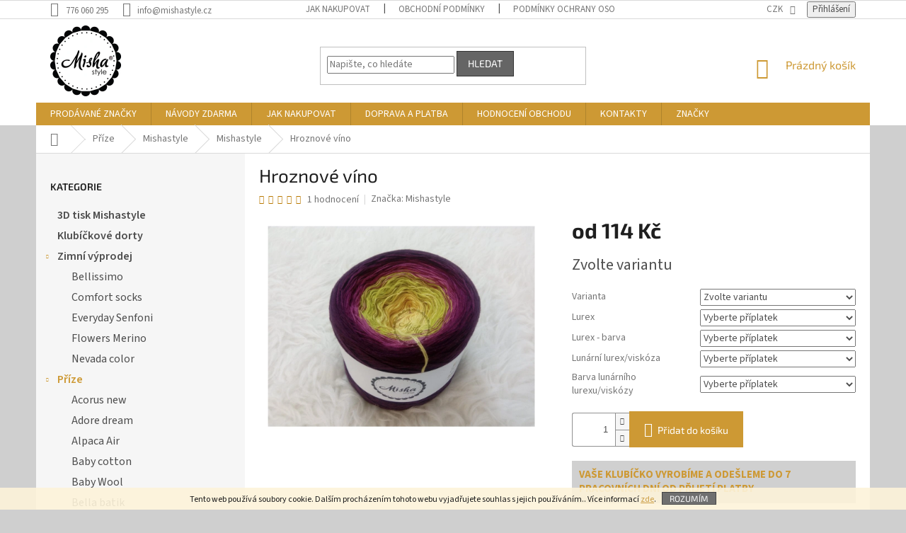

--- FILE ---
content_type: text/html; charset=utf-8
request_url: https://www.mishastyle.cz/mishastyle-2/hroznove-vino/
body_size: 36592
content:
<!doctype html><html lang="cs" dir="ltr" class="header-background-light external-fonts-loaded"><head><meta charset="utf-8" /><meta name="viewport" content="width=device-width,initial-scale=1" /><title>Hroznové víno - Misha style</title><link rel="preconnect" href="https://cdn.myshoptet.com" /><link rel="dns-prefetch" href="https://cdn.myshoptet.com" /><link rel="preload" href="https://cdn.myshoptet.com/prj/dist/master/cms/libs/jquery/jquery-1.11.3.min.js" as="script" /><link href="https://cdn.myshoptet.com/prj/dist/master/cms/templates/frontend_templates/shared/css/font-face/source-sans-3.css" rel="stylesheet"><link href="https://cdn.myshoptet.com/prj/dist/master/cms/templates/frontend_templates/shared/css/font-face/exo-2.css" rel="stylesheet"><link href="https://cdn.myshoptet.com/prj/dist/master/shop/dist/font-shoptet-11.css.62c94c7785ff2cea73b2.css" rel="stylesheet"><script>
dataLayer = [];
dataLayer.push({'shoptet' : {
    "pageId": 1088,
    "pageType": "productDetail",
    "currency": "CZK",
    "currencyInfo": {
        "decimalSeparator": ",",
        "exchangeRate": 1,
        "priceDecimalPlaces": 2,
        "symbol": "K\u010d",
        "symbolLeft": 0,
        "thousandSeparator": " "
    },
    "language": "cs",
    "projectId": 307366,
    "product": {
        "id": 5114,
        "guid": "725eb7bc-e20a-11ea-bc4e-ecf4bbd76e50",
        "hasVariants": true,
        "codes": [
            {
                "code": "5114\/250",
                "quantity": "0",
                "stocks": [
                    {
                        "id": "ext",
                        "quantity": "0"
                    }
                ]
            },
            {
                "code": "5114\/300",
                "quantity": "0",
                "stocks": [
                    {
                        "id": "ext",
                        "quantity": "0"
                    }
                ]
            },
            {
                "code": "5114\/400",
                "quantity": "0",
                "stocks": [
                    {
                        "id": "ext",
                        "quantity": "0"
                    }
                ]
            },
            {
                "code": "5114\/500",
                "quantity": "0",
                "stocks": [
                    {
                        "id": "ext",
                        "quantity": "0"
                    }
                ]
            },
            {
                "code": "5114\/600",
                "quantity": "0",
                "stocks": [
                    {
                        "id": "ext",
                        "quantity": "0"
                    }
                ]
            },
            {
                "code": "5114\/700",
                "quantity": "0",
                "stocks": [
                    {
                        "id": "ext",
                        "quantity": "0"
                    }
                ]
            },
            {
                "code": "5114\/750",
                "quantity": "0",
                "stocks": [
                    {
                        "id": "ext",
                        "quantity": "0"
                    }
                ]
            },
            {
                "code": "5114\/800",
                "quantity": "0",
                "stocks": [
                    {
                        "id": "ext",
                        "quantity": "0"
                    }
                ]
            },
            {
                "code": "5114\/900",
                "quantity": "1",
                "stocks": [
                    {
                        "id": "ext",
                        "quantity": "1"
                    }
                ]
            },
            {
                "code": "5114\/100",
                "quantity": "-2",
                "stocks": [
                    {
                        "id": "ext",
                        "quantity": "0"
                    }
                ]
            },
            {
                "code": "5114\/110",
                "quantity": "0",
                "stocks": [
                    {
                        "id": "ext",
                        "quantity": "0"
                    }
                ]
            },
            {
                "code": "5114\/120",
                "quantity": "0",
                "stocks": [
                    {
                        "id": "ext",
                        "quantity": "0"
                    }
                ]
            },
            {
                "code": "5114\/130",
                "quantity": "0",
                "stocks": [
                    {
                        "id": "ext",
                        "quantity": "0"
                    }
                ]
            },
            {
                "code": "5114\/140",
                "quantity": "0",
                "stocks": [
                    {
                        "id": "ext",
                        "quantity": "0"
                    }
                ]
            },
            {
                "code": "5114\/150",
                "quantity": "-1",
                "stocks": [
                    {
                        "id": "ext",
                        "quantity": "0"
                    }
                ]
            },
            {
                "code": "5114\/160",
                "quantity": "0",
                "stocks": [
                    {
                        "id": "ext",
                        "quantity": "0"
                    }
                ]
            },
            {
                "code": "5114\/170",
                "quantity": "0",
                "stocks": [
                    {
                        "id": "ext",
                        "quantity": "0"
                    }
                ]
            },
            {
                "code": "5114\/180",
                "quantity": "0",
                "stocks": [
                    {
                        "id": "ext",
                        "quantity": "0"
                    }
                ]
            },
            {
                "code": "5114\/190",
                "quantity": "0",
                "stocks": [
                    {
                        "id": "ext",
                        "quantity": "0"
                    }
                ]
            },
            {
                "code": "5114\/200",
                "quantity": "0",
                "stocks": [
                    {
                        "id": "ext",
                        "quantity": "0"
                    }
                ]
            }
        ],
        "name": "Hroznov\u00e9 v\u00edno",
        "appendix": "",
        "weight": 0,
        "manufacturer": "Mishastyle",
        "manufacturerGuid": "1EF5333129B8699C8325DA0BA3DED3EE",
        "currentCategory": "P\u0159\u00edze | Mishastyle  | Mishastyle",
        "currentCategoryGuid": "3d6306fc-7cfc-11ea-beb1-002590dad85e",
        "defaultCategory": "P\u0159\u00edze | Mishastyle  | Mishastyle",
        "defaultCategoryGuid": "3d6306fc-7cfc-11ea-beb1-002590dad85e",
        "currency": "CZK",
        "priceWithVatMin": 114,
        "priceWithVatMax": 738
    },
    "stocks": [
        {
            "id": "ext",
            "title": "Sklad",
            "isDeliveryPoint": 0,
            "visibleOnEshop": 1
        }
    ],
    "cartInfo": {
        "id": null,
        "freeShipping": false,
        "freeShippingFrom": 2000,
        "leftToFreeGift": {
            "formattedPrice": "0 K\u010d",
            "priceLeft": 0
        },
        "freeGift": false,
        "leftToFreeShipping": {
            "priceLeft": 2000,
            "dependOnRegion": 0,
            "formattedPrice": "2 000 K\u010d"
        },
        "discountCoupon": [],
        "getNoBillingShippingPrice": {
            "withoutVat": 0,
            "vat": 0,
            "withVat": 0
        },
        "cartItems": [],
        "taxMode": "ORDINARY"
    },
    "cart": [],
    "customer": {
        "priceRatio": 1,
        "priceListId": 1,
        "groupId": null,
        "registered": false,
        "mainAccount": false
    }
}});
</script>
<meta property="og:type" content="website"><meta property="og:site_name" content="mishastyle.cz"><meta property="og:url" content="https://www.mishastyle.cz/mishastyle-2/hroznove-vino/"><meta property="og:title" content="Hroznové víno - Misha style"><meta name="author" content="Misha style"><meta name="web_author" content="Shoptet.cz"><meta name="dcterms.rightsHolder" content="www.mishastyle.cz"><meta name="robots" content="index,follow"><meta property="og:image" content="https://cdn.myshoptet.com/usr/www.mishastyle.cz/user/shop/big/5114_sketch-1597841762625.png?5f3d22e3"><meta property="og:description" content="Ručně navíjená duhová klubíčka s postupnými přechody barev. Příze tzv. 3nitka/4nitka je vhodná na celoroční tvoření šátků, nákrčníků, dek, tunik  aj."><meta name="description" content="Ručně navíjená duhová klubíčka s postupnými přechody barev. Příze tzv. 3nitka/4nitka je vhodná na celoroční tvoření šátků, nákrčníků, dek, tunik  aj."><meta property="product:price:amount" content="114"><meta property="product:price:currency" content="CZK"><style>:root {--color-primary: #cd9934;--color-primary-h: 40;--color-primary-s: 60%;--color-primary-l: 50%;--color-primary-hover: #986536;--color-primary-hover-h: 29;--color-primary-hover-s: 48%;--color-primary-hover-l: 40%;--color-secondary: #c0c0c0;--color-secondary-h: 0;--color-secondary-s: 0%;--color-secondary-l: 75%;--color-secondary-hover: #656565;--color-secondary-hover-h: 0;--color-secondary-hover-s: 0%;--color-secondary-hover-l: 40%;--color-tertiary: #656565;--color-tertiary-h: 0;--color-tertiary-s: 0%;--color-tertiary-l: 40%;--color-tertiary-hover: #343434;--color-tertiary-hover-h: 0;--color-tertiary-hover-s: 0%;--color-tertiary-hover-l: 20%;--color-header-background: #ffffff;--template-font: "Source Sans 3";--template-headings-font: "Exo 2";--header-background-url: none;--cookies-notice-background: #1A1937;--cookies-notice-color: #F8FAFB;--cookies-notice-button-hover: #f5f5f5;--cookies-notice-link-hover: #27263f;--templates-update-management-preview-mode-content: "Náhled aktualizací šablony je aktivní pro váš prohlížeč."}</style>
    
    <link href="https://cdn.myshoptet.com/prj/dist/master/shop/dist/main-11.less.fcb4a42d7bd8a71b7ee2.css" rel="stylesheet" />
        
    <script>var shoptet = shoptet || {};</script>
    <script src="https://cdn.myshoptet.com/prj/dist/master/shop/dist/main-3g-header.js.05f199e7fd2450312de2.js"></script>
<!-- User include --><!-- api 1004(637) html code header -->
<script>
      window.mehub = window.mehub || {};
      window.mehub.bonus = {
        businessId: '03c90dfa-42bf-4af6-8d1b-845290566096',
        addonId: 'a518b974-4c3c-4b39-9b3f-5b240cd6fb52'
      }
    </script>
    
<!-- api 1694(1278) html code header -->
<script type="text/javascript" src="https://app.dekovacka.cz/thankyou.js" async defer></script>
<!-- api 2442(1943) html code header -->
<script>
    var shoptakPriceRequestSettings={"addonActivation":true,"priceDisplayWhen":"price","hidePrices":true,"hideAvailability":false,"hideDescription":false,"hideRating":false,"buttonText":{"cs":"Poptat produkt","sk":"Dopyt produkt","de":"Produkt anfragen","en":"Ask for a product","hu":"K\u00e9rjen term\u00e9ket","pl":"Zapytaj o produkt","ro":"Cere un produs","vi":"Y\u00eau c\u1ea7u s\u1ea3n ph\u1ea9m"},"availabilityText":{"cs":"Poptat produkt","sk":"Produkt na dotaz","de":"Produkt auf Anfrage","en":"Product on request","hu":"Term\u00e9k k\u00e9r\u00e9sre","pl":"Produkt na zam\u00f3wienie","ro":"Produs la cerere","vi":"S\u1ea3n ph\u1ea9m theo y\u00eau c\u1ea7u"},"priceValue":{"CZK":"1","EUR":"0.04"}};

    var body=document.getElementsByTagName("body")[0];

    const rootPriceRequest = document.documentElement;

    if(shoptakPriceRequestSettings.addonActivation){rootPriceRequest.classList.add("st-price-request");}
    if(shoptakPriceRequestSettings.hideDescription){rootPriceRequest.classList.add("st-hide-desc");}
    if(shoptakPriceRequestSettings.hidePrices){rootPriceRequest.classList.add("st-hide-prices");}
    if(shoptakPriceRequestSettings.hideAvailability){rootPriceRequest.classList.add("st-hide-availability");}
    if(shoptakPriceRequestSettings.hideRating){rootPriceRequest.classList.add("st-hide-rating");}
    if(shoptakPriceRequestSettings.priceDisplayWhen === 'allShop'){rootPriceRequest.classList.add("st-request-allShop");}
</script>


<!-- service 1004(637) html code header -->
<script src="https://mehub-framework.web.app/main.bundle.js?v=1"></script>
<!-- service 2442(1943) html code header -->
<link rel="stylesheet" href="https://cdn.myshoptet.com/addons/techka-sro/price-request-addon/styles.header.min.css?ec5e0820ec35cb19d5cb18fe8566bd30fea76a40">
<!-- project html code header -->
<!-- Font Awesome -->
<link rel="stylesheet" href="https://use.fontawesome.com/releases/v5.5.0/css/all.css" integrity="sha384-B4dIYHKNBt8Bc12p+WXckhzcICo0wtJAoU8YZTY5qE0Id1GSseTk6S+L3BlXeVIU" crossorigin="anonymous">

<style type="text/css">
  /* Hlavička */
  .navigation-in>ul>li>a {text-transform: uppercase;}
  @media (min-width: 768px) {
    .header-top {height: 118px;}
  }
  #header .site-name a img {max-height: 100px; margin-top: -10px;}

  /* Levé menu */
  #categories {font-size: 16px !important;}
  #categories div.topic, #categories li.expandable.expanded>a {font-weight: 600 !important;}
  #categories .expandable>.topic>a>span, #categories .expandable>a>span {top: 8px !important;}
  #categories div.categories div.topic a, div#categories div.categories ul {border: none !important;}
  #categories div.categories div.topic:hover, div#categories div.categories ul li a:hover {background-color: #cd9934;}
  #categories div.categories div.topic a:hover, div#categories div.categories ul li a:hover, div#categories div.categories div.topic a:hover span, div#categories div.expandable ul li a:hover span {color: #ffffff;}

  /* Uvítací text na úvodní stránce */
  div.welcome {padding-left: 20px; padding-right: 20px;}

  /* Patička */
  #footer>.container.footer-rows {border-top: solid 2pt #cd9934 !important;}
  #footer .custom-footer {padding-top: 10px; border-color: transparent;}
  #footer h4::before {content: "»"; padding-right: 5px; font-size: 16pt; color: #cd9934;}
  .instagram-widget {max-width: 340px;}

  /* Odstranění loga v patičce */
  #footer .custom-footer {padding-left: 0px;}
  #footer .site-name {display: none;}

  /* Barvy tlačítek */
  .btn.btn-conversion, a.btn.btn-conversion, .btn.btn-cart, a.btn.btn-cart {border-color: #cd9934; background-color: #cd9934;}
  .btn.btn-conversion:hover, a.btn.btn-conversion:hover, .btn.btn-cart:hover, a.btn.btn-cart:hover, .p:hover .btn-cart {border-color: #986536; background-color: #986536;}
  .btn.btn-primary, a.btn.btn-primary {border-color: #c0c0c0; background-color: #c0c0c0;}
  .btn.btn-primary:hover, a.btn.btn-primary:hover, .p:hover .btn-primary {border-color: #656565; background-color: #656565;}

  /* Podkategorie */
  .subcategories li a {border-color: #b2b2b2;}
  .subcategories li a .text {font-size: 18px;}

  /* Dolní bannery na každé stránce */
  .footban {width: 100%; text-align: center; padding: 10px 20px 20px 20px; display: flex; flex-wrap: wrap; border-top-width: 1px; border-top-style: solid; border-top-color: #e7e7e7;}
  .footban div {display: table; width: 25%; margin: 0 auto;}
  .footban img.icon {max-height: 80px; width: auto;}
  .footban img.brand {max-height: 140px; width: auto;}
  .footban span {font-weight: bold; text-transform: uppercase; font-size: 12pt;}
  .footban div i {color: #cd9934;}
  .footban a, .footban a:hover {color: #666;}
  @media (max-width: 991px) {
    .footban div {width: 50%;}
  }
  @media (max-width: 478px) {
    .footban div {width: 100%;}
  }

  /* Skrytí kolečka dopravy zdarma */
  .flag.flag-freeshipping {display: none;}

  /* Upozornění */
  .product-detail-add-info {background-color: #d0d0d0; color: #cd9934; text-transform: uppercase; font-weight: bold; padding: 10px; font-size: 15px; margin-bottom: 15px;}
  .product-cart-add-info {color: #cd9934; text-transform: uppercase; font-size: smaller; font-weight: bold;}

  /* Košík po najetí */
  /*@media (min-width: 992px) {
    .popup-widget.cart-widget {top: 160px !important;}
  }*/

  /* Menu helper */
  .menu-helper {top: 118px !important;}

  /* Ikonka hlídacího psa */
  .link-icon.watchdog:before {content: '\e935';}
</style>

<style>
.site-msg.information {width: 100% !important; max-width: 100% !important; position: relative; left: 0; top: 0; bottom: auto !important;}
.fixed-msg {position: fixed !important; bottom: auto !important;}
</style>
<script src="https://eu1-config.doofinder.com/2.x/15015415-f8e7-4c1c-b1be-90b993db3511.js" async></script>
<script>
window.addEventListener('DOMContentLoaded', function() {
document.addEventListener('doofinder.cart.add', function(event) {
const { item_id: product_code, amount } = event.detail;
    let response = shoptet.cartShared.addToCart({ productCode: product_code, amount: amount });
});
});</script>
<!-- /User include --><link rel="shortcut icon" href="/favicon.ico" type="image/x-icon" /><link rel="canonical" href="https://www.mishastyle.cz/mishastyle-2/hroznove-vino/" /><style>/* custom background */@media (min-width: 992px) {body {background-color: #cfcfcf ;background-position: top center;background-repeat: no-repeat;background-attachment: scroll;}}</style>    <!-- Global site tag (gtag.js) - Google Analytics -->
    <script async src="https://www.googletagmanager.com/gtag/js?id=G-QYJNRRPB60"></script>
    <script>
        
        window.dataLayer = window.dataLayer || [];
        function gtag(){dataLayer.push(arguments);}
        

        
        gtag('js', new Date());

                gtag('config', 'UA-147220623-1', { 'groups': "UA" });
        
                gtag('config', 'G-QYJNRRPB60', {"groups":"GA4","send_page_view":false,"content_group":"productDetail","currency":"CZK","page_language":"cs"});
        
                gtag('config', 'AW-680136620');
        
        
        
        
        
                    gtag('event', 'page_view', {"send_to":"GA4","page_language":"cs","content_group":"productDetail","currency":"CZK"});
        
                gtag('set', 'currency', 'CZK');

        gtag('event', 'view_item', {
            "send_to": "UA",
            "items": [
                {
                    "id": "5114\/250",
                    "name": "Hroznov\u00e9 v\u00edno",
                    "category": "P\u0159\u00edze \/ Mishastyle  \/ Mishastyle",
                                        "brand": "Mishastyle",
                                                            "variant": "3nitka n\u00e1vin: 250m",
                                        "price": 94.21
                }
            ]
        });
        
        
        
        
        
                    gtag('event', 'view_item', {"send_to":"GA4","page_language":"cs","content_group":"productDetail","value":94.209999999999994,"currency":"CZK","items":[{"item_id":"5114\/250","item_name":"Hroznov\u00e9 v\u00edno","item_brand":"Mishastyle","item_category":"P\u0159\u00edze","item_category2":"Mishastyle ","item_category3":"Mishastyle","item_variant":"5114\/250~3nitka n\u00e1vin: 250m","price":94.209999999999994,"quantity":1,"index":0}]});
        
        
        
        
        
        
        
        document.addEventListener('DOMContentLoaded', function() {
            if (typeof shoptet.tracking !== 'undefined') {
                for (var id in shoptet.tracking.bannersList) {
                    gtag('event', 'view_promotion', {
                        "send_to": "UA",
                        "promotions": [
                            {
                                "id": shoptet.tracking.bannersList[id].id,
                                "name": shoptet.tracking.bannersList[id].name,
                                "position": shoptet.tracking.bannersList[id].position
                            }
                        ]
                    });
                }
            }

            shoptet.consent.onAccept(function(agreements) {
                if (agreements.length !== 0) {
                    console.debug('gtag consent accept');
                    var gtagConsentPayload =  {
                        'ad_storage': agreements.includes(shoptet.config.cookiesConsentOptPersonalisation)
                            ? 'granted' : 'denied',
                        'analytics_storage': agreements.includes(shoptet.config.cookiesConsentOptAnalytics)
                            ? 'granted' : 'denied',
                                                                                                'ad_user_data': agreements.includes(shoptet.config.cookiesConsentOptPersonalisation)
                            ? 'granted' : 'denied',
                        'ad_personalization': agreements.includes(shoptet.config.cookiesConsentOptPersonalisation)
                            ? 'granted' : 'denied',
                        };
                    console.debug('update consent data', gtagConsentPayload);
                    gtag('consent', 'update', gtagConsentPayload);
                    dataLayer.push(
                        { 'event': 'update_consent' }
                    );
                }
            });
        });
    </script>
<script>
    (function(t, r, a, c, k, i, n, g) { t['ROIDataObject'] = k;
    t[k]=t[k]||function(){ (t[k].q=t[k].q||[]).push(arguments) },t[k].c=i;n=r.createElement(a),
    g=r.getElementsByTagName(a)[0];n.async=1;n.src=c;g.parentNode.insertBefore(n,g)
    })(window, document, 'script', '//www.heureka.cz/ocm/sdk.js?source=shoptet&version=2&page=product_detail', 'heureka', 'cz');

    heureka('set_user_consent', 1);
</script>
</head><body class="desktop id-1088 in-mishastyle-2 template-11 type-product type-detail multiple-columns-body columns-3 ums_forms_redesign--off ums_a11y_category_page--on ums_discussion_rating_forms--off ums_flags_display_unification--on ums_a11y_login--on mobile-header-version-0"><noscript>
    <style>
        #header {
            padding-top: 0;
            position: relative !important;
            top: 0;
        }
        .header-navigation {
            position: relative !important;
        }
        .overall-wrapper {
            margin: 0 !important;
        }
        body:not(.ready) {
            visibility: visible !important;
        }
    </style>
    <div class="no-javascript">
        <div class="no-javascript__title">Musíte změnit nastavení vašeho prohlížeče</div>
        <div class="no-javascript__text">Podívejte se na: <a href="https://www.google.com/support/bin/answer.py?answer=23852">Jak povolit JavaScript ve vašem prohlížeči</a>.</div>
        <div class="no-javascript__text">Pokud používáte software na blokování reklam, může být nutné povolit JavaScript z této stránky.</div>
        <div class="no-javascript__text">Děkujeme.</div>
    </div>
</noscript>

        <div id="fb-root"></div>
        <script>
            window.fbAsyncInit = function() {
                FB.init({
//                    appId            : 'your-app-id',
                    autoLogAppEvents : true,
                    xfbml            : true,
                    version          : 'v19.0'
                });
            };
        </script>
        <script async defer crossorigin="anonymous" src="https://connect.facebook.net/cs_CZ/sdk.js"></script>    <div class="cookie-ag-wrap">
        <div class="site-msg cookies" data-testid="cookiePopup" data-nosnippet>
            <form action="">
                Tento web používá soubory cookie. Dalším procházením tohoto webu vyjadřujete souhlas s jejich používáním.. Více informací <a href="https://307366.myshoptet.com/podminky-ochrany-osobnich-udaju/" target="\">zde</a>.
                <button type="submit" class="btn btn-xs btn-default CookiesOK" data-cookie-notice-ttl="1" data-testid="buttonCookieSubmit">Rozumím</button>
            </form>
        </div>
            </div>
<a href="#content" class="skip-link sr-only">Přejít na obsah</a><div class="overall-wrapper"><div class="user-action"><div class="container">
    <div class="user-action-in">
                    <div id="login" class="user-action-login popup-widget login-widget" role="dialog" aria-labelledby="loginHeading">
        <div class="popup-widget-inner">
                            <h2 id="loginHeading">Přihlášení k vašemu účtu</h2><div id="customerLogin"><form action="/action/Customer/Login/" method="post" id="formLoginIncluded" class="csrf-enabled formLogin" data-testid="formLogin"><input type="hidden" name="referer" value="" /><div class="form-group"><div class="input-wrapper email js-validated-element-wrapper no-label"><input type="email" name="email" class="form-control" autofocus placeholder="E-mailová adresa (např. jan@novak.cz)" data-testid="inputEmail" autocomplete="email" required /></div></div><div class="form-group"><div class="input-wrapper password js-validated-element-wrapper no-label"><input type="password" name="password" class="form-control" placeholder="Heslo" data-testid="inputPassword" autocomplete="current-password" required /><span class="no-display">Nemůžete vyplnit toto pole</span><input type="text" name="surname" value="" class="no-display" /></div></div><div class="form-group"><div class="login-wrapper"><button type="submit" class="btn btn-secondary btn-text btn-login" data-testid="buttonSubmit">Přihlásit se</button><div class="password-helper"><a href="/registrace/" data-testid="signup" rel="nofollow">Nová registrace</a><a href="/klient/zapomenute-heslo/" rel="nofollow">Zapomenuté heslo</a></div></div></div></form>
</div>                    </div>
    </div>

                            <div id="cart-widget" class="user-action-cart popup-widget cart-widget loader-wrapper" data-testid="popupCartWidget" role="dialog" aria-hidden="true">
    <div class="popup-widget-inner cart-widget-inner place-cart-here">
        <div class="loader-overlay">
            <div class="loader"></div>
        </div>
    </div>

    <div class="cart-widget-button">
        <a href="/kosik/" class="btn btn-conversion" id="continue-order-button" rel="nofollow" data-testid="buttonNextStep">Pokračovat do košíku</a>
    </div>
</div>
            </div>
</div>
</div><div class="top-navigation-bar" data-testid="topNavigationBar">

    <div class="container">

        <div class="top-navigation-contacts">
            <strong>Zákaznická podpora:</strong><a href="tel:776060295" class="project-phone" aria-label="Zavolat na 776060295" data-testid="contactboxPhone"><span>776 060 295</span></a><a href="mailto:info@mishastyle.cz" class="project-email" data-testid="contactboxEmail"><span>info@mishastyle.cz</span></a>        </div>

                            <div class="top-navigation-menu">
                <div class="top-navigation-menu-trigger"></div>
                <ul class="top-navigation-bar-menu">
                                            <li class="top-navigation-menu-item-27">
                            <a href="/jak-nakupovat/">Jak nakupovat</a>
                        </li>
                                            <li class="top-navigation-menu-item-39">
                            <a href="/obchodni-podminky/">Obchodní podmínky</a>
                        </li>
                                            <li class="top-navigation-menu-item-691">
                            <a href="/podminky-ochrany-osobnich-udaju/">Podmínky ochrany osobních údajů</a>
                        </li>
                                            <li class="top-navigation-menu-item-785">
                            <a href="/doprava-a-platba/">Doprava a platba</a>
                        </li>
                                            <li class="top-navigation-menu-item-29">
                            <a href="/kontakty/">Kontakty</a>
                        </li>
                                    </ul>
                <ul class="top-navigation-bar-menu-helper"></ul>
            </div>
        
        <div class="top-navigation-tools">
            <div class="responsive-tools">
                <a href="#" class="toggle-window" data-target="search" aria-label="Hledat" data-testid="linkSearchIcon"></a>
                                                            <a href="#" class="toggle-window" data-target="login"></a>
                                                    <a href="#" class="toggle-window" data-target="navigation" aria-label="Menu" data-testid="hamburgerMenu"></a>
            </div>
                <div class="dropdown">
        <span>Ceny v:</span>
        <button id="topNavigationDropdown" type="button" data-toggle="dropdown" aria-haspopup="true" aria-expanded="false">
            CZK
            <span class="caret"></span>
        </button>
        <ul class="dropdown-menu" aria-labelledby="topNavigationDropdown"><li><a href="/action/Currency/changeCurrency/?currencyCode=CZK" rel="nofollow">CZK</a></li><li><a href="/action/Currency/changeCurrency/?currencyCode=EUR" rel="nofollow">EUR</a></li></ul>
    </div>
            <button class="top-nav-button top-nav-button-login toggle-window" type="button" data-target="login" aria-haspopup="dialog" aria-controls="login" aria-expanded="false" data-testid="signin"><span>Přihlášení</span></button>        </div>

    </div>

</div>
<header id="header"><div class="container navigation-wrapper">
    <div class="header-top">
        <div class="site-name-wrapper">
            <div class="site-name"><a href="/" data-testid="linkWebsiteLogo"><img src="https://cdn.myshoptet.com/usr/www.mishastyle.cz/user/logos/logo___ochrann___zn__mka_(1).png" alt="Misha style" fetchpriority="low" /></a></div>        </div>
        <div class="search" itemscope itemtype="https://schema.org/WebSite">
            <meta itemprop="headline" content="Mishastyle"/><meta itemprop="url" content="https://www.mishastyle.cz"/><meta itemprop="text" content="Ručně navíjená duhová klubíčka s postupnými přechody barev. Příze tzv. 3nitka/4nitka je vhodná na celoroční tvoření šátků, nákrčníků, dek, tunik aj."/>            <form action="/action/ProductSearch/prepareString/" method="post"
    id="formSearchForm" class="search-form compact-form js-search-main"
    itemprop="potentialAction" itemscope itemtype="https://schema.org/SearchAction" data-testid="searchForm">
    <fieldset>
        <meta itemprop="target"
            content="https://www.mishastyle.cz/vyhledavani/?string={string}"/>
        <input type="hidden" name="language" value="cs"/>
        
            
<input
    type="search"
    name="string"
        class="query-input form-control search-input js-search-input"
    placeholder="Napište, co hledáte"
    autocomplete="off"
    required
    itemprop="query-input"
    aria-label="Vyhledávání"
    data-testid="searchInput"
>
            <button type="submit" class="btn btn-default" data-testid="searchBtn">Hledat</button>
        
    </fieldset>
</form>
        </div>
        <div class="navigation-buttons">
                
    <a href="/kosik/" class="btn btn-icon toggle-window cart-count" data-target="cart" data-hover="true" data-redirect="true" data-testid="headerCart" rel="nofollow" aria-haspopup="dialog" aria-expanded="false" aria-controls="cart-widget">
        
                <span class="sr-only">Nákupní košík</span>
        
            <span class="cart-price visible-lg-inline-block" data-testid="headerCartPrice">
                                    Prázdný košík                            </span>
        
    
            </a>
        </div>
    </div>
    <nav id="navigation" aria-label="Hlavní menu" data-collapsible="true"><div class="navigation-in menu"><ul class="menu-level-1" role="menubar" data-testid="headerMenuItems"><li class="menu-item--24" role="none"><a href="/znacka/" data-testid="headerMenuItem" role="menuitem" aria-expanded="false"><b>Prodávané značky</b></a></li>
<li class="menu-item-682 ext" role="none"><a href="/navody-zdarma/" target="blank" data-testid="headerMenuItem" role="menuitem" aria-haspopup="true" aria-expanded="false"><b>Návody zdarma</b><span class="submenu-arrow"></span></a><ul class="menu-level-2" aria-label="Návody zdarma" tabindex="-1" role="menu"><li class="" role="none"><div class="menu-no-image"><a href="/navody-zdarma/rozkvetla-louka/" data-testid="headerMenuItem" role="menuitem"><span>Rozkvetlá louka</span></a>
                        </div></li><li class="" role="none"><div class="menu-no-image"><a href="/navody-zdarma/Snehova-vlocka/" data-testid="headerMenuItem" role="menuitem"><span>Sněhová vločka</span></a>
                        </div></li><li class="" role="none"><div class="menu-no-image"><a href="/navody-zdarma/prostirani/" data-testid="headerMenuItem" role="menuitem"><span>Prostírání</span></a>
                        </div></li><li class="" role="none"><div class="menu-no-image"><a href="/navody-zdarma/spadane-listi/" data-testid="headerMenuItem" role="menuitem"><span>Spadané listí</span></a>
                        </div></li></ul></li>
<li class="menu-item-27" role="none"><a href="/jak-nakupovat/" data-testid="headerMenuItem" role="menuitem" aria-expanded="false"><b>Jak nakupovat</b></a></li>
<li class="menu-item-785" role="none"><a href="/doprava-a-platba/" data-testid="headerMenuItem" role="menuitem" aria-expanded="false"><b>Doprava a platba</b></a></li>
<li class="menu-item--51" role="none"><a href="/hodnoceni-obchodu/" data-testid="headerMenuItem" role="menuitem" aria-expanded="false"><b>Hodnocení obchodu</b></a></li>
<li class="menu-item-29" role="none"><a href="/kontakty/" data-testid="headerMenuItem" role="menuitem" aria-expanded="false"><b>Kontakty</b></a></li>
<li class="appended-category menu-item-1531" role="none"><a href="/3d-tisk-mishastyle/"><b>3D tisk Mishastyle</b></a></li><li class="appended-category menu-item-1555" role="none"><a href="/klubickove-dorty/"><b>Klubíčkové dorty</b></a></li><li class="appended-category menu-item-1546 ext" role="none"><a href="/zimni-vyprodej/"><b>Zimní výprodej</b><span class="submenu-arrow" role="menuitem"></span></a><ul class="menu-level-2 menu-level-2-appended" role="menu"><li class="menu-item-1446" role="none"><a href="/bellissimo/" data-testid="headerMenuItem" role="menuitem"><span>Bellissimo</span></a></li><li class="menu-item-1455" role="none"><a href="/comfort-socks/" data-testid="headerMenuItem" role="menuitem"><span>Comfort socks</span></a></li><li class="menu-item-1046" role="none"><a href="/everyday-senfoni/" data-testid="headerMenuItem" role="menuitem"><span>Everyday Senfoni</span></a></li><li class="menu-item-1184" role="none"><a href="/flowers-merino/" data-testid="headerMenuItem" role="menuitem"><span>Flowers Merino</span></a></li><li class="menu-item-1485" role="none"><a href="/nevada-color/" data-testid="headerMenuItem" role="menuitem"><span>Nevada color</span></a></li></ul></li><li class="appended-category menu-item-701 ext" role="none"><a href="/prize/"><b>Příze</b><span class="submenu-arrow" role="menuitem"></span></a><ul class="menu-level-2 menu-level-2-appended" role="menu"><li class="menu-item-1226" role="none"><a href="/acorus-new/" data-testid="headerMenuItem" role="menuitem"><span>Acorus new</span></a></li><li class="menu-item-1483" role="none"><a href="/adore-dream/" data-testid="headerMenuItem" role="menuitem"><span>Adore dream</span></a></li><li class="menu-item-1537" role="none"><a href="/alpaca-air/" data-testid="headerMenuItem" role="menuitem"><span>Alpaca Air</span></a></li><li class="menu-item-1262" role="none"><a href="/baby-cotton/" data-testid="headerMenuItem" role="menuitem"><span>Baby cotton</span></a></li><li class="menu-item-1543" role="none"><a href="/baby-wool/" data-testid="headerMenuItem" role="menuitem"><span>Baby Wool</span></a></li><li class="menu-item-722" role="none"><a href="/bella-batik/" data-testid="headerMenuItem" role="menuitem"><span>Bella batik</span></a></li><li class="menu-item-1058" role="none"><a href="/bella-ombre-ombre/" data-testid="headerMenuItem" role="menuitem"><span>Bella ombre batik</span></a></li><li class="menu-item-1273" role="none"><a href="/best-socks--4fach/" data-testid="headerMenuItem" role="menuitem"><span>Best Socks (4fach)</span></a></li><li class="menu-item-1259" role="none"><a href="/best-socks--6-fach-/" data-testid="headerMenuItem" role="menuitem"><span>Best Sock (6-fach)</span></a></li><li class="menu-item-1241" role="none"><a href="/betynka/" data-testid="headerMenuItem" role="menuitem"><span>Betynka</span></a></li><li class="menu-item-728" role="none"><a href="/camilla/" data-testid="headerMenuItem" role="menuitem"><span>Camilla</span></a></li><li class="menu-item-1336" role="none"><a href="/diva/" data-testid="headerMenuItem" role="menuitem"><span>Diva</span></a></li><li class="menu-item-1052" role="none"><a href="/diva-batik/" data-testid="headerMenuItem" role="menuitem"><span>Diva batik</span></a></li><li class="menu-item-1076" role="none"><a href="/diva-ombre-batik/" data-testid="headerMenuItem" role="menuitem"><span>Diva Ombre batik</span></a></li><li class="menu-item-806" role="none"><a href="/dolphin-baby/" data-testid="headerMenuItem" role="menuitem"><span>Dolphin Baby</span></a></li><li class="menu-item-1378" role="none"><a href="/elen/" data-testid="headerMenuItem" role="menuitem"><span>Elen baby</span></a></li><li class="menu-item-1419" role="none"><a href="/elen-baby-batik/" data-testid="headerMenuItem" role="menuitem"><span>Elen baby batik</span></a></li><li class="menu-item-1163" role="none"><a href="/everyday/" data-testid="headerMenuItem" role="menuitem"><span>Everyday</span></a></li><li class="menu-item-1549" role="none"><a href="/everyday-big/" data-testid="headerMenuItem" role="menuitem"><span>Everyday Big</span></a></li><li class="menu-item-1407" role="none"><a href="/everyday-viking/" data-testid="headerMenuItem" role="menuitem"><span>Everyday Viking</span></a></li><li class="menu-item-1540" role="none"><a href="/exclusive/" data-testid="headerMenuItem" role="menuitem"><span>Exclusive</span></a></li><li class="menu-item-1127" role="none"><a href="/floxy/" data-testid="headerMenuItem" role="menuitem"><span>Floxy</span></a></li><li class="menu-item-737" role="none"><a href="/flowers/" data-testid="headerMenuItem" role="menuitem"><span>Flowers</span></a></li><li class="menu-item-1028" role="none"><a href="/flowers-moonlight/" data-testid="headerMenuItem" role="menuitem"><span>Flowers Moonlight</span></a></li><li class="menu-item-1384" role="none"><a href="/flowers-unicolor/" data-testid="headerMenuItem" role="menuitem"><span>Flowers Unicolor</span></a></li><li class="menu-item-1178" role="none"><a href="/flowers-vivid/" data-testid="headerMenuItem" role="menuitem"><span>Flowers Vivid</span></a></li><li class="menu-item-1494" role="none"><a href="/funny-batik/" data-testid="headerMenuItem" role="menuitem"><span>Funny batik</span></a></li><li class="menu-item-1516" role="none"><a href="/happy-feet/" data-testid="headerMenuItem" role="menuitem"><span>Happy feet</span></a></li><li class="menu-item-1410" role="none"><a href="/himagurumi/" data-testid="headerMenuItem" role="menuitem"><span>Himagurumi</span></a></li><li class="menu-item-1491" role="none"><a href="/imperial-merino/" data-testid="headerMenuItem" role="menuitem"><span>Imperial Merino</span></a></li><li class="menu-item-743" role="none"><a href="/jeans/" data-testid="headerMenuItem" role="menuitem"><span>Jeans</span></a></li><li class="menu-item-1416" role="none"><a href="/jeans-bamboo/" data-testid="headerMenuItem" role="menuitem"><span>Jeans bamboo</span></a></li><li class="menu-item-1202" role="none"><a href="/mink/" data-testid="headerMenuItem" role="menuitem"><span>Mink</span></a></li><li class="menu-item-758" role="none"><a href="/mishastyle/" data-testid="headerMenuItem" role="menuitem"><span>Mishastyle</span></a></li><li class="menu-item-1552" role="none"><a href="/mishastyle-bandorka/" data-testid="headerMenuItem" role="menuitem"><span>Mishastyle Bandorka</span></a></li><li class="menu-item-1528" role="none"><a href="/mishastyle-misa-malkova/" data-testid="headerMenuItem" role="menuitem"><span>Mishastyle Míša Málková</span></a></li><li class="menu-item-1504" role="none"><a href="/mishastyle-satkomaniacky/" data-testid="headerMenuItem" role="menuitem"><span>Mishastyle Šátkomaniačky</span></a></li><li class="menu-item-1488" role="none"><a href="/norek/" data-testid="headerMenuItem" role="menuitem"><span>Norek</span></a></li><li class="menu-item-909" role="none"><a href="/patty/" data-testid="headerMenuItem" role="menuitem"><span>Patty</span></a></li><li class="menu-item-1208" role="none"><a href="/puffy/" data-testid="headerMenuItem" role="menuitem"><span>Puffy</span></a></li><li class="menu-item-1214" role="none"><a href="/puffy-color/" data-testid="headerMenuItem" role="menuitem"><span>Puffy color</span></a></li><li class="menu-item-1253" role="none"><a href="/puffy-more/" data-testid="headerMenuItem" role="menuitem"><span>Puffy more</span></a></li><li class="menu-item-1312" role="none"><a href="/rosegarden/" data-testid="headerMenuItem" role="menuitem"><span>Rosegarden</span></a></li><li class="menu-item-1449" role="none"><a href="/rozetti-tillsim/" data-testid="headerMenuItem" role="menuitem"><span>Rozetti Tilsim</span></a></li><li class="menu-item-1452" role="none"><a href="/rozetti-puzzle/" data-testid="headerMenuItem" role="menuitem"><span>Rozetti Puzzle</span></a></li><li class="menu-item-1422" role="none"><a href="/sierra/" data-testid="headerMenuItem" role="menuitem"><span>Sierra</span></a></li><li class="menu-item-1235" role="none"><a href="/sierra-color/" data-testid="headerMenuItem" role="menuitem"><span>Sierra color</span></a></li><li class="menu-item-1508" role="none"><a href="/socks/" data-testid="headerMenuItem" role="menuitem"><span>Socks</span></a></li><li class="menu-item-1401" role="none"><a href="/violet/" data-testid="headerMenuItem" role="menuitem"><span>Violet</span></a></li><li class="menu-item-861" role="none"><a href="/waltz/" data-testid="headerMenuItem" role="menuitem"><span>Waltz</span></a></li></ul></li><li class="appended-category menu-item-818 ext" role="none"><a href="/snury-a-spagaty/"><b>Šňůry a špagáty</b><span class="submenu-arrow" role="menuitem"></span></a><ul class="menu-level-2 menu-level-2-appended" role="menu"><li class="menu-item-782" role="none"><a href="/bobbiny/" data-testid="headerMenuItem" role="menuitem"><span>Bobbiny</span></a></li><li class="menu-item-1324" role="none"><a href="/braidy/" data-testid="headerMenuItem" role="menuitem"><span>Braidy</span></a></li><li class="menu-item-968" role="none"><a href="/cordy-macrame/" data-testid="headerMenuItem" role="menuitem"><span>Cordy macrame</span></a></li><li class="menu-item-1460" role="none"><a href="/cotton-club/" data-testid="headerMenuItem" role="menuitem"><span>Cotton club</span></a></li><li class="menu-item-1115" role="none"><a href="/cotton-macrame-large/" data-testid="headerMenuItem" role="menuitem"><span>Cotton Macrame Large</span></a></li><li class="menu-item-1431" role="none"><a href="/macrame/" data-testid="headerMenuItem" role="menuitem"><span>Macrame</span></a></li><li class="menu-item-734" role="none"><a href="/macrame_cotton/" data-testid="headerMenuItem" role="menuitem"><span>Macrame cotton</span></a></li><li class="menu-item-1390" role="none"><a href="/macrame-cotton-lurex/" data-testid="headerMenuItem" role="menuitem"><span>Macrame cotton lurex</span></a></li><li class="menu-item-1082" role="none"><a href="/macrame-rope/" data-testid="headerMenuItem" role="menuitem"><span>Macrame Rope </span></a></li><li class="menu-item-749" role="none"><a href="/mila-snury/" data-testid="headerMenuItem" role="menuitem"><span>Mila šňůry</span></a></li><li class="menu-item-1279" role="none"><a href="/pp-macrame-2/" data-testid="headerMenuItem" role="menuitem"><span>PP Macrame</span></a></li><li class="menu-item-1300" role="none"><a href="/twisty-macrame/" data-testid="headerMenuItem" role="menuitem"><span>Twisty macramé</span></a></li><li class="menu-item-1342" role="none"><a href="/macrame-cotton-spectrum/" data-testid="headerMenuItem" role="menuitem"><span>Macrame cotton Spectrum</span></a></li><li class="menu-item-1404" role="none"><a href="/rope-plaint/" data-testid="headerMenuItem" role="menuitem"><span>Rope plaint</span></a></li></ul></li><li class="appended-category menu-item-704 ext" role="none"><a href="/drevena-dna-a-vika/"><b>Dřevěná dna a víka</b><span class="submenu-arrow" role="menuitem"></span></a><ul class="menu-level-2 menu-level-2-appended" role="menu"><li class="menu-item-764" role="none"><a href="/drevena-dna/" data-testid="headerMenuItem" role="menuitem"><span>Dřevěná dna</span></a></li><li class="menu-item-767" role="none"><a href="/drevena-vika/" data-testid="headerMenuItem" role="menuitem"><span>Dřevěná víka</span></a></li></ul></li><li class="appended-category menu-item-707 ext" role="none"><a href="/na-kabelky-a-batohy/"><b>Kabelkové polotovary</b><span class="submenu-arrow" role="menuitem"></span></a><ul class="menu-level-2 menu-level-2-appended" role="menu"><li class="menu-item-852" role="none"><a href="/dna-na-kabelku/" data-testid="headerMenuItem" role="menuitem"><span>dna na kabelku</span></a></li><li class="menu-item-1294" role="none"><a href="/kozene-stahovani/" data-testid="headerMenuItem" role="menuitem"><span>kožené stahování</span></a></li><li class="menu-item-1291" role="none"><a href="/kozena-ucha/" data-testid="headerMenuItem" role="menuitem"><span>ucha na kabelky</span></a></li><li class="menu-item-849" role="none"><a href="/kovove-komponenty/" data-testid="headerMenuItem" role="menuitem"><span>Kovové komponenty</span></a></li></ul></li><li class="appended-category menu-item-710 ext" role="none"><a href="/doplnky-k-pleteni-a-hackovani/"><b>Doplňky k pletení a háčkování</b><span class="submenu-arrow" role="menuitem"></span></a><ul class="menu-level-2 menu-level-2-appended" role="menu"><li class="menu-item-1396" role="none"><a href="/bezpecnostni-oci-cumaky/" data-testid="headerMenuItem" role="menuitem"><span>Bezpečnostní oči/čumáky</span></a></li><li class="menu-item-894" role="none"><a href="/bambule/" data-testid="headerMenuItem" role="menuitem"><span>Bambule</span></a></li><li class="menu-item-1139" role="none"><a href="/dute-vlakno/" data-testid="headerMenuItem" role="menuitem"><span>Duté vlákno</span></a></li><li class="menu-item-1001" role="none"><a href="/hacky/" data-testid="headerMenuItem" role="menuitem"><span>Háčky </span></a></li><li class="menu-item-1010" role="none"><a href="/jehlice/" data-testid="headerMenuItem" role="menuitem"><span>Jehlice</span></a></li><li class="menu-item-1190" role="none"><a href="/misky-na-klubicka/" data-testid="headerMenuItem" role="menuitem"><span>Misky na klubíčka</span></a></li><li class="menu-item-1519" role="none"><a href="/pouzdra-na-hacky/" data-testid="headerMenuItem" role="menuitem"><span>Pouzdra na háčky</span></a></li><li class="menu-item-1501" role="none"><a href="/tasky/" data-testid="headerMenuItem" role="menuitem"><span>Tašky</span></a></li><li class="menu-item-1499" role="none"><a href="/ostatni/" data-testid="headerMenuItem" role="menuitem"><span>Ostatní</span></a></li></ul></li><li class="appended-category menu-item-950" role="none"><a href="/stolicka-k-obhackovani/"><b>Stolička k obháčkování</b></a></li><li class="appended-category menu-item-932" role="none"><a href="/darkovy-poukaz/"><b>Dárkový poukaz</b></a></li><li class="appended-category menu-item-956" role="none"><a href="/navody/"><b>Návody</b></a></li><li class="appended-category menu-item-1154 ext" role="none"><a href="/na-lapace-snu/"><b>Na lapače snů</b><span class="submenu-arrow" role="menuitem"></span></a><ul class="menu-level-2 menu-level-2-appended" role="menu"><li class="menu-item-1472" role="none"><a href="/drevena-sada/" data-testid="headerMenuItem" role="menuitem"><span>Dřevěná sada na mandalu/lapač snů</span></a></li></ul></li><li class="appended-category menu-item-1265 ext" role="none"><a href="/vyprodej/"><b>Výprodej</b><span class="submenu-arrow" role="menuitem"></span></a><ul class="menu-level-2 menu-level-2-appended" role="menu"><li class="menu-item-1022" role="none"><a href="/puzzle/" data-testid="headerMenuItem" role="menuitem"><span>Puzzle</span></a></li><li class="menu-item-1196" role="none"><a href="/super-merino/" data-testid="headerMenuItem" role="menuitem"><span>Super Merino</span></a></li><li class="menu-item-719" role="none"><a href="/bamboo/" data-testid="headerMenuItem" role="menuitem"><span>Bamboo</span></a></li><li class="menu-item-1425" role="none"><a href="/macrame-cotton-jazzy/" data-testid="headerMenuItem" role="menuitem"><span>Macrame cotton Jazzy</span></a></li><li class="menu-item-794" role="none"><a href="/makrama/" data-testid="headerMenuItem" role="menuitem"><span>Makrama</span></a></li><li class="menu-item-1070" role="none"><a href="/ribbon/" data-testid="headerMenuItem" role="menuitem"><span>Ribbon</span></a></li><li class="menu-item-1109" role="none"><a href="/pp-macrame/" data-testid="headerMenuItem" role="menuitem"><span>PP Macrame</span></a></li></ul></li><li class="appended-category menu-item-1351" role="none"><a href="/barefoot-podesve/"><b>Barefootové podešve</b></a></li><li class="ext" id="nav-manufacturers" role="none"><a href="https://www.mishastyle.cz/znacka/" data-testid="brandsText" role="menuitem"><b>Značky</b><span class="submenu-arrow"></span></a><ul class="menu-level-2" role="menu"><li role="none"><a href="/znacka/alize/" data-testid="brandName" role="menuitem"><span>Alize</span></a></li><li role="none"><a href="/znacka/bobbiny-2/" data-testid="brandName" role="menuitem"><span>Bobbiny</span></a></li><li role="none"><a href="/znacka/cesky-vyrobek/" data-testid="brandName" role="menuitem"><span>Český výrobek</span></a></li><li role="none"><a href="/znacka/etrofil/" data-testid="brandName" role="menuitem"><span>Etrofil</span></a></li><li role="none"><a href="/znacka/himalaya/" data-testid="brandName" role="menuitem"><span>Himalaya</span></a></li><li role="none"><a href="/znacka/mila-druciarna/" data-testid="brandName" role="menuitem"><span>Mila </span></a></li><li role="none"><a href="/znacka/mishastyle/" data-testid="brandName" role="menuitem"><span>Mishastyle</span></a></li><li role="none"><a href="/znacka/vlna-hep/" data-testid="brandName" role="menuitem"><span>Vlna-Hep</span></a></li><li role="none"><a href="/znacka/yarnart/" data-testid="brandName" role="menuitem"><span>Yarnart</span></a></li></ul>
</li></ul></div><span class="navigation-close"></span></nav><div class="menu-helper" data-testid="hamburgerMenu"><span>Více</span></div>
</div></header><!-- / header -->


                    <div class="container breadcrumbs-wrapper">
            <div class="breadcrumbs navigation-home-icon-wrapper" itemscope itemtype="https://schema.org/BreadcrumbList">
                                                                            <span id="navigation-first" data-basetitle="Misha style" itemprop="itemListElement" itemscope itemtype="https://schema.org/ListItem">
                <a href="/" itemprop="item" class="navigation-home-icon"><span class="sr-only" itemprop="name">Domů</span></a>
                <span class="navigation-bullet">/</span>
                <meta itemprop="position" content="1" />
            </span>
                                <span id="navigation-1" itemprop="itemListElement" itemscope itemtype="https://schema.org/ListItem">
                <a href="/prize/" itemprop="item" data-testid="breadcrumbsSecondLevel"><span itemprop="name">Příze</span></a>
                <span class="navigation-bullet">/</span>
                <meta itemprop="position" content="2" />
            </span>
                                <span id="navigation-2" itemprop="itemListElement" itemscope itemtype="https://schema.org/ListItem">
                <a href="/mishastyle/" itemprop="item" data-testid="breadcrumbsSecondLevel"><span itemprop="name">Mishastyle</span></a>
                <span class="navigation-bullet">/</span>
                <meta itemprop="position" content="3" />
            </span>
                                <span id="navigation-3" itemprop="itemListElement" itemscope itemtype="https://schema.org/ListItem">
                <a href="/mishastyle-2/" itemprop="item" data-testid="breadcrumbsSecondLevel"><span itemprop="name">Mishastyle</span></a>
                <span class="navigation-bullet">/</span>
                <meta itemprop="position" content="4" />
            </span>
                                            <span id="navigation-4" itemprop="itemListElement" itemscope itemtype="https://schema.org/ListItem" data-testid="breadcrumbsLastLevel">
                <meta itemprop="item" content="https://www.mishastyle.cz/mishastyle-2/hroznove-vino/" />
                <meta itemprop="position" content="5" />
                <span itemprop="name" data-title="Hroznové víno">Hroznové víno <span class="appendix"></span></span>
            </span>
            </div>
        </div>
    
<div id="content-wrapper" class="container content-wrapper">
    
    <div class="content-wrapper-in">
                                                <aside class="sidebar sidebar-left"  data-testid="sidebarMenu">
                                                                                                <div class="sidebar-inner">
                                                                                                                                                                        <div class="box box-bg-variant box-categories">    <div class="skip-link__wrapper">
        <span id="categories-start" class="skip-link__target js-skip-link__target sr-only" tabindex="-1">&nbsp;</span>
        <a href="#categories-end" class="skip-link skip-link--start sr-only js-skip-link--start">Přeskočit kategorie</a>
    </div>

<h4>Kategorie</h4>


<div id="categories"><div class="categories cat-01 expanded" id="cat-1531"><div class="topic"><a href="/3d-tisk-mishastyle/">3D tisk Mishastyle<span class="cat-trigger">&nbsp;</span></a></div></div><div class="categories cat-02 expanded" id="cat-1555"><div class="topic"><a href="/klubickove-dorty/">Klubíčkové dorty<span class="cat-trigger">&nbsp;</span></a></div></div><div class="categories cat-01 expandable expanded" id="cat-1546"><div class="topic"><a href="/zimni-vyprodej/">Zimní výprodej<span class="cat-trigger">&nbsp;</span></a></div>

                    <ul class=" expanded">
                                        <li >
                <a href="/bellissimo/">
                    Bellissimo
                                    </a>
                                                                </li>
                                <li >
                <a href="/comfort-socks/">
                    Comfort socks
                                    </a>
                                                                </li>
                                <li >
                <a href="/everyday-senfoni/">
                    Everyday Senfoni
                                    </a>
                                                                </li>
                                <li >
                <a href="/flowers-merino/">
                    Flowers Merino
                                    </a>
                                                                </li>
                                <li >
                <a href="/nevada-color/">
                    Nevada color
                                    </a>
                                                                </li>
                </ul>
    </div><div class="categories cat-02 expandable active expanded" id="cat-701"><div class="topic child-active"><a href="/prize/">Příze<span class="cat-trigger">&nbsp;</span></a></div>

                    <ul class=" active expanded">
                                        <li >
                <a href="/acorus-new/">
                    Acorus new
                                    </a>
                                                                </li>
                                <li >
                <a href="/adore-dream/">
                    Adore dream
                                    </a>
                                                                </li>
                                <li >
                <a href="/alpaca-air/">
                    Alpaca Air
                                    </a>
                                                                </li>
                                <li >
                <a href="/baby-cotton/">
                    Baby cotton
                                    </a>
                                                                </li>
                                <li >
                <a href="/baby-wool/">
                    Baby Wool
                                    </a>
                                                                </li>
                                <li >
                <a href="/bella-batik/">
                    Bella batik
                                    </a>
                                                                </li>
                                <li >
                <a href="/bella-ombre-ombre/">
                    Bella ombre batik
                                    </a>
                                                                </li>
                                <li >
                <a href="/best-socks--4fach/">
                    Best Socks (4fach)
                                    </a>
                                                                </li>
                                <li >
                <a href="/best-socks--6-fach-/">
                    Best Sock (6-fach)
                                    </a>
                                                                </li>
                                <li >
                <a href="/betynka/">
                    Betynka
                                    </a>
                                                                </li>
                                <li >
                <a href="/camilla/">
                    Camilla
                                    </a>
                                                                </li>
                                <li >
                <a href="/diva/">
                    Diva
                                    </a>
                                                                </li>
                                <li >
                <a href="/diva-batik/">
                    Diva batik
                                    </a>
                                                                </li>
                                <li >
                <a href="/diva-ombre-batik/">
                    Diva Ombre batik
                                    </a>
                                                                </li>
                                <li >
                <a href="/dolphin-baby/">
                    Dolphin Baby
                                    </a>
                                                                </li>
                                <li >
                <a href="/elen/">
                    Elen baby
                                    </a>
                                                                </li>
                                <li >
                <a href="/elen-baby-batik/">
                    Elen baby batik
                                    </a>
                                                                </li>
                                <li >
                <a href="/everyday/">
                    Everyday
                                    </a>
                                                                </li>
                                <li >
                <a href="/everyday-big/">
                    Everyday Big
                                    </a>
                                                                </li>
                                <li >
                <a href="/everyday-viking/">
                    Everyday Viking
                                    </a>
                                                                </li>
                                <li >
                <a href="/exclusive/">
                    Exclusive
                                    </a>
                                                                </li>
                                <li >
                <a href="/floxy/">
                    Floxy
                                    </a>
                                                                </li>
                                <li >
                <a href="/flowers/">
                    Flowers
                                    </a>
                                                                </li>
                                <li >
                <a href="/flowers-moonlight/">
                    Flowers Moonlight
                                    </a>
                                                                </li>
                                <li >
                <a href="/flowers-unicolor/">
                    Flowers Unicolor
                                    </a>
                                                                </li>
                                <li >
                <a href="/flowers-vivid/">
                    Flowers Vivid
                                    </a>
                                                                </li>
                                <li >
                <a href="/funny-batik/">
                    Funny batik
                                    </a>
                                                                </li>
                                <li >
                <a href="/happy-feet/">
                    Happy feet
                                    </a>
                                                                </li>
                                <li >
                <a href="/himagurumi/">
                    Himagurumi
                                    </a>
                                                                </li>
                                <li >
                <a href="/imperial-merino/">
                    Imperial Merino
                                    </a>
                                                                </li>
                                <li >
                <a href="/jeans/">
                    Jeans
                                    </a>
                                                                </li>
                                <li >
                <a href="/jeans-bamboo/">
                    Jeans bamboo
                                    </a>
                                                                </li>
                                <li >
                <a href="/mink/">
                    Mink
                                    </a>
                                                                </li>
                                <li class="
                                 expandable                 expanded                ">
                <a href="/mishastyle/">
                    Mishastyle
                    <span class="cat-trigger">&nbsp;</span>                </a>
                                                            

                    <ul class=" active expanded">
                                        <li >
                <a href="/ihned-k-odeslani/">
                    Ihned k odeslání
                                    </a>
                                                                </li>
                                <li class="
                active                  expandable                 expanded                ">
                <a href="/mishastyle-2/">
                    Mishastyle
                    <span class="cat-trigger">&nbsp;</span>                </a>
                                                            

                    <ul class=" active expanded">
                                        <li >
                <a href="/letni-projekt-2023-s-nahacek-net/">
                    Letní projekt 2023 s Naháček.net
                                    </a>
                                                                </li>
                                <li >
                <a href="/mishastyle-neon/">
                    Mishastyle neon
                                    </a>
                                                                </li>
                </ul>
    
                                                </li>
                                <li >
                <a href="/mishastyle-mix/">
                    Mishastyle Mix
                                    </a>
                                                                </li>
                                <li class="
                                 expandable                                 external">
                <a href="/mishastyle-shadow/">
                    Mishastyle Shadow
                    <span class="cat-trigger">&nbsp;</span>                </a>
                                                            

    
                                                </li>
                                <li >
                <a href="/mishastyle-shake/">
                    Mishastyle Shake
                                    </a>
                                                                </li>
                                <li >
                <a href="/mishastyle-simple/">
                    Simple
                                    </a>
                                                                </li>
                                <li >
                <a href="/mishastyle-simple-alpaka/">
                    Mishastyle Simple Alpaka
                                    </a>
                                                                </li>
                                <li class="
                                 expandable                 expanded                ">
                <a href="/mishastyle-smootie/">
                    Smootie
                    <span class="cat-trigger">&nbsp;</span>                </a>
                                                            

                    <ul class=" expanded">
                                        <li >
                <a href="/6-nitka/">
                    6 nitka
                                    </a>
                                                                </li>
                </ul>
    
                                                </li>
                </ul>
    
                                                </li>
                                <li >
                <a href="/mishastyle-bandorka/">
                    Mishastyle Bandorka
                                    </a>
                                                                </li>
                                <li >
                <a href="/mishastyle-misa-malkova/">
                    Mishastyle Míša Málková
                                    </a>
                                                                </li>
                                <li >
                <a href="/mishastyle-satkomaniacky/">
                    Mishastyle Šátkomaniačky
                                    </a>
                                                                </li>
                                <li >
                <a href="/norek/">
                    Norek
                                    </a>
                                                                </li>
                                <li >
                <a href="/patty/">
                    Patty
                                    </a>
                                                                </li>
                                <li >
                <a href="/puffy/">
                    Puffy
                                    </a>
                                                                </li>
                                <li >
                <a href="/puffy-color/">
                    Puffy color
                                    </a>
                                                                </li>
                                <li >
                <a href="/puffy-more/">
                    Puffy more
                                    </a>
                                                                </li>
                                <li >
                <a href="/rosegarden/">
                    Rosegarden
                                    </a>
                                                                </li>
                                <li >
                <a href="/rozetti-tillsim/">
                    Rozetti Tilsim
                                    </a>
                                                                </li>
                                <li >
                <a href="/rozetti-puzzle/">
                    Rozetti Puzzle
                                    </a>
                                                                </li>
                                <li >
                <a href="/sierra/">
                    Sierra
                                    </a>
                                                                </li>
                                <li >
                <a href="/sierra-color/">
                    Sierra color
                                    </a>
                                                                </li>
                                <li >
                <a href="/socks/">
                    Socks
                                    </a>
                                                                </li>
                                <li >
                <a href="/violet/">
                    Violet
                                    </a>
                                                                </li>
                                <li >
                <a href="/waltz/">
                    Waltz
                                    </a>
                                                                </li>
                </ul>
    </div><div class="categories cat-01 expandable expanded" id="cat-818"><div class="topic"><a href="/snury-a-spagaty/">Šňůry a špagáty<span class="cat-trigger">&nbsp;</span></a></div>

                    <ul class=" expanded">
                                        <li class="
                                 expandable                                 external">
                <a href="/bobbiny/">
                    Bobbiny
                    <span class="cat-trigger">&nbsp;</span>                </a>
                                                            

    
                                                </li>
                                <li class="
                                 expandable                 expanded                ">
                <a href="/braidy/">
                    Braidy
                    <span class="cat-trigger">&nbsp;</span>                </a>
                                                            

                    <ul class=" expanded">
                                        <li >
                <a href="/braidy-3mm/">
                    Braidy 3mm
                                    </a>
                                                                </li>
                                <li >
                <a href="/braidy-5mm/">
                    Braidy 5mm
                                    </a>
                                                                </li>
                </ul>
    
                                                </li>
                                <li >
                <a href="/cordy-macrame/">
                    Cordy macrame
                                    </a>
                                                                </li>
                                <li >
                <a href="/cotton-club/">
                    Cotton club
                                    </a>
                                                                </li>
                                <li >
                <a href="/cotton-macrame-large/">
                    Cotton Macrame Large
                                    </a>
                                                                </li>
                                <li >
                <a href="/macrame/">
                    Macrame
                                    </a>
                                                                </li>
                                <li >
                <a href="/macrame_cotton/">
                    Macrame cotton
                                    </a>
                                                                </li>
                                <li >
                <a href="/macrame-cotton-lurex/">
                    Macrame cotton lurex
                                    </a>
                                                                </li>
                                <li >
                <a href="/macrame-rope/">
                    Macrame Rope 
                                    </a>
                                                                </li>
                                <li class="
                                 expandable                                 external">
                <a href="/mila-snury/">
                    Mila šňůry
                    <span class="cat-trigger">&nbsp;</span>                </a>
                                                            

    
                                                </li>
                                <li >
                <a href="/pp-macrame-2/">
                    PP Macrame
                                    </a>
                                                                </li>
                                <li class="
                                 expandable                 expanded                ">
                <a href="/twisty-macrame/">
                    Twisty macramé
                    <span class="cat-trigger">&nbsp;</span>                </a>
                                                            

                    <ul class=" expanded">
                                        <li class="
                                 expandable                 expanded                ">
                <a href="/twisty-macrame-3mm/">
                    Twisty macramé 3mm
                    <span class="cat-trigger">&nbsp;</span>                </a>
                                                            

                    <ul class=" expanded">
                                        <li >
                <a href="/twisty-macrame-3mm-80m/">
                    Twisty macramé 3mm/80m
                                    </a>
                                                                </li>
                                <li >
                <a href="/twisty-macrame-3mm-100m/">
                    Twisty macramé 3mm/100m
                                    </a>
                                                                </li>
                </ul>
    
                                                </li>
                                <li >
                <a href="/twisty-macrame-5mm/">
                    Twisty macramé 5mm
                                    </a>
                                                                </li>
                </ul>
    
                                                </li>
                                <li >
                <a href="/macrame-cotton-spectrum/">
                    Macrame cotton Spectrum
                                    </a>
                                                                </li>
                                <li >
                <a href="/rope-plaint/">
                    Rope plaint
                                    </a>
                                                                </li>
                </ul>
    </div><div class="categories cat-02 expandable expanded" id="cat-704"><div class="topic"><a href="/drevena-dna-a-vika/">Dřevěná dna a víka<span class="cat-trigger">&nbsp;</span></a></div>

                    <ul class=" expanded">
                                        <li >
                <a href="/drevena-dna/">
                    Dřevěná dna
                                    </a>
                                                                </li>
                                <li >
                <a href="/drevena-vika/">
                    Dřevěná víka
                                    </a>
                                                                </li>
                </ul>
    </div><div class="categories cat-01 expandable expanded" id="cat-707"><div class="topic"><a href="/na-kabelky-a-batohy/">Kabelkové polotovary<span class="cat-trigger">&nbsp;</span></a></div>

                    <ul class=" expanded">
                                        <li class="
                                 expandable                 expanded                ">
                <a href="/dna-na-kabelku/">
                    dna na kabelku
                    <span class="cat-trigger">&nbsp;</span>                </a>
                                                            

                    <ul class=" expanded">
                                        <li >
                <a href="/dno-na-kabelku-10x30cm/">
                    Dno na kabelku 10x30cm
                                    </a>
                                                                </li>
                                <li >
                <a href="/dno-na-kabelku-12x36cm/">
                    Dno na kabelku 12x36cm
                                    </a>
                                                                </li>
                </ul>
    
                                                </li>
                                <li >
                <a href="/kozene-stahovani/">
                    kožené stahování
                                    </a>
                                                                </li>
                                <li >
                <a href="/kozena-ucha/">
                    ucha na kabelky
                                    </a>
                                                                </li>
                                <li >
                <a href="/kovove-komponenty/">
                    Kovové komponenty
                                    </a>
                                                                </li>
                </ul>
    </div><div class="categories cat-02 expandable expanded" id="cat-710"><div class="topic"><a href="/doplnky-k-pleteni-a-hackovani/">Doplňky k pletení a háčkování<span class="cat-trigger">&nbsp;</span></a></div>

                    <ul class=" expanded">
                                        <li >
                <a href="/bezpecnostni-oci-cumaky/">
                    Bezpečnostní oči/čumáky
                                    </a>
                                                                </li>
                                <li >
                <a href="/bambule/">
                    Bambule
                                    </a>
                                                                </li>
                                <li >
                <a href="/dute-vlakno/">
                    Duté vlákno
                                    </a>
                                                                </li>
                                <li >
                <a href="/hacky/">
                    Háčky 
                                    </a>
                                                                </li>
                                <li >
                <a href="/jehlice/">
                    Jehlice
                                    </a>
                                                                </li>
                                <li >
                <a href="/misky-na-klubicka/">
                    Misky na klubíčka
                                    </a>
                                                                </li>
                                <li >
                <a href="/pouzdra-na-hacky/">
                    Pouzdra na háčky
                                    </a>
                                                                </li>
                                <li >
                <a href="/tasky/">
                    Tašky
                                    </a>
                                                                </li>
                                <li >
                <a href="/ostatni/">
                    Ostatní
                                    </a>
                                                                </li>
                </ul>
    </div><div class="categories cat-01 expanded" id="cat-950"><div class="topic"><a href="/stolicka-k-obhackovani/">Stolička k obháčkování<span class="cat-trigger">&nbsp;</span></a></div></div><div class="categories cat-02 expanded" id="cat-932"><div class="topic"><a href="/darkovy-poukaz/">Dárkový poukaz<span class="cat-trigger">&nbsp;</span></a></div></div><div class="categories cat-01 expanded" id="cat-956"><div class="topic"><a href="/navody/">Návody<span class="cat-trigger">&nbsp;</span></a></div></div><div class="categories cat-02 expandable expanded" id="cat-1154"><div class="topic"><a href="/na-lapace-snu/">Na lapače snů<span class="cat-trigger">&nbsp;</span></a></div>

                    <ul class=" expanded">
                                        <li >
                <a href="/drevena-sada/">
                    Dřevěná sada na mandalu/lapač snů
                                    </a>
                                                                </li>
                </ul>
    </div><div class="categories cat-01 expandable expanded" id="cat-1265"><div class="topic"><a href="/vyprodej/">Výprodej<span class="cat-trigger">&nbsp;</span></a></div>

                    <ul class=" expanded">
                                        <li >
                <a href="/puzzle/">
                    Puzzle
                                    </a>
                                                                </li>
                                <li >
                <a href="/super-merino/">
                    Super Merino
                                    </a>
                                                                </li>
                                <li >
                <a href="/bamboo/">
                    Bamboo
                                    </a>
                                                                </li>
                                <li >
                <a href="/macrame-cotton-jazzy/">
                    Macrame cotton Jazzy
                                    </a>
                                                                </li>
                                <li class="
                                 expandable                 expanded                ">
                <a href="/makrama/">
                    Makrama
                    <span class="cat-trigger">&nbsp;</span>                </a>
                                                            

                    <ul class=" expanded">
                                        <li >
                <a href="/makrama-ombre/">
                    Macrama Ombre
                                    </a>
                                                                </li>
                </ul>
    
                                                </li>
                                <li >
                <a href="/ribbon/">
                    Ribbon
                                    </a>
                                                                </li>
                                <li >
                <a href="/pp-macrame/">
                    PP Macrame
                                    </a>
                                                                </li>
                </ul>
    </div><div class="categories cat-02 expanded" id="cat-1351"><div class="topic"><a href="/barefoot-podesve/">Barefootové podešve<span class="cat-trigger">&nbsp;</span></a></div></div>                <div class="categories cat-01 expandable" id="cat-manufacturers" data-testid="brandsList">
            
            <div class="topic"><a href="https://www.mishastyle.cz/znacka/" data-testid="brandsText">Značky</a></div>
            <ul class="menu-level-2" role="menu"><li role="none"><a href="/znacka/alize/" data-testid="brandName" role="menuitem"><span>Alize</span></a></li><li role="none"><a href="/znacka/bobbiny-2/" data-testid="brandName" role="menuitem"><span>Bobbiny</span></a></li><li role="none"><a href="/znacka/cesky-vyrobek/" data-testid="brandName" role="menuitem"><span>Český výrobek</span></a></li><li role="none"><a href="/znacka/etrofil/" data-testid="brandName" role="menuitem"><span>Etrofil</span></a></li><li role="none"><a href="/znacka/himalaya/" data-testid="brandName" role="menuitem"><span>Himalaya</span></a></li><li role="none"><a href="/znacka/mila-druciarna/" data-testid="brandName" role="menuitem"><span>Mila </span></a></li><li role="none"><a href="/znacka/mishastyle/" data-testid="brandName" role="menuitem"><span>Mishastyle</span></a></li><li role="none"><a href="/znacka/vlna-hep/" data-testid="brandName" role="menuitem"><span>Vlna-Hep</span></a></li><li role="none"><a href="/znacka/yarnart/" data-testid="brandName" role="menuitem"><span>Yarnart</span></a></li></ul>
        </div>
    </div>

    <div class="skip-link__wrapper">
        <a href="#categories-start" class="skip-link skip-link--end sr-only js-skip-link--end" tabindex="-1" hidden>Přeskočit kategorie</a>
        <span id="categories-end" class="skip-link__target js-skip-link__target sr-only" tabindex="-1">&nbsp;</span>
    </div>
</div>
                                                                                                            <div class="box box-bg-default box-sm box-topProducts">        <div class="top-products-wrapper js-top10" >
        <h4><span>Top 10 produktů</span></h4>
        <ol class="top-products">
                            <li class="display-image">
                                            <a href="/hacky/hacek-tulip-etimo-red/" class="top-products-image">
                            <img src="data:image/svg+xml,%3Csvg%20width%3D%22100%22%20height%3D%22100%22%20xmlns%3D%22http%3A%2F%2Fwww.w3.org%2F2000%2Fsvg%22%3E%3C%2Fsvg%3E" alt="háček Tulip Etimo Red" width="100" height="100"  data-src="https://cdn.myshoptet.com/usr/www.mishastyle.cz/user/shop/related/12427_hacek-tulip-etimo-red.jpg?66c33221" fetchpriority="low" />
                        </a>
                                        <a href="/hacky/hacek-tulip-etimo-red/" class="top-products-content">
                        <span class="top-products-name">  háček Tulip Etimo Red</span>
                        
                                                        <strong>
                                199 Kč
                                

                            </strong>
                                                    
                    </a>
                </li>
                            <li class="display-image">
                                            <a href="/mishastyle-shadow/prekvapeni-pod-stromeckem-bily-lunarni-lurex/" class="top-products-image">
                            <img src="data:image/svg+xml,%3Csvg%20width%3D%22100%22%20height%3D%22100%22%20xmlns%3D%22http%3A%2F%2Fwww.w3.org%2F2000%2Fsvg%22%3E%3C%2Fsvg%3E" alt="Překvapení pod stromečkem (bílý lunární lurex)" width="100" height="100"  data-src="https://cdn.myshoptet.com/usr/www.mishastyle.cz/user/shop/related/14269_prekvapeni-pod-stromeckem--bily-lunarni-lurex.jpg?694e7237" fetchpriority="low" />
                        </a>
                                        <a href="/mishastyle-shadow/prekvapeni-pod-stromeckem-bily-lunarni-lurex/" class="top-products-content">
                        <span class="top-products-name">  Překvapení pod stromečkem (bílý lunární lurex)</span>
                        
                                                        <strong>
                                130 Kč
                                

                            </strong>
                                                    
                    </a>
                </li>
                            <li class="display-image">
                                            <a href="/mishastyle-2/vlastni-klubicko/" class="top-products-image">
                            <img src="data:image/svg+xml,%3Csvg%20width%3D%22100%22%20height%3D%22100%22%20xmlns%3D%22http%3A%2F%2Fwww.w3.org%2F2000%2Fsvg%22%3E%3C%2Fsvg%3E" alt="vanilka" width="100" height="100"  data-src="https://cdn.myshoptet.com/usr/www.mishastyle.cz/user/shop/related/4385-30_vanilka.jpg?5ec57c71" fetchpriority="low" />
                        </a>
                                        <a href="/mishastyle-2/vlastni-klubicko/" class="top-products-content">
                        <span class="top-products-name">  Vlastní klubíčko</span>
                        
                                                        <strong>
                                114 Kč
                                

                            </strong>
                                                    
                    </a>
                </li>
                            <li class="display-image">
                                            <a href="/3d-tisk-mishastyle/velky-zbytkovnik-10cm/" class="top-products-image">
                            <img src="data:image/svg+xml,%3Csvg%20width%3D%22100%22%20height%3D%22100%22%20xmlns%3D%22http%3A%2F%2Fwww.w3.org%2F2000%2Fsvg%22%3E%3C%2Fsvg%3E" alt="zbytkovník" width="100" height="100"  data-src="https://cdn.myshoptet.com/usr/www.mishastyle.cz/user/shop/related/13762_zbytkovnik.jpg?68d4f7a9" fetchpriority="low" />
                        </a>
                                        <a href="/3d-tisk-mishastyle/velky-zbytkovnik-10cm/" class="top-products-content">
                        <span class="top-products-name">  velký zbytkovník 10cm</span>
                        
                                                        <strong>
                                18 Kč
                                

                            </strong>
                                                    
                    </a>
                </li>
                            <li class="display-image">
                                            <a href="/ostatni/kalendar-2026-2/" class="top-products-image">
                            <img src="data:image/svg+xml,%3Csvg%20width%3D%22100%22%20height%3D%22100%22%20xmlns%3D%22http%3A%2F%2Fwww.w3.org%2F2000%2Fsvg%22%3E%3C%2Fsvg%3E" alt="kalendář 2026" width="100" height="100"  data-src="https://cdn.myshoptet.com/usr/www.mishastyle.cz/user/shop/related/13813_kalendar-2026.jpg?68f74314" fetchpriority="low" />
                        </a>
                                        <a href="/ostatni/kalendar-2026-2/" class="top-products-content">
                        <span class="top-products-name">  Kalendář 2026</span>
                        
                                                        <strong>
                                129 Kč
                                

                            </strong>
                                                    
                    </a>
                </li>
                            <li class="display-image">
                                            <a href="/bezpecnostni-oci-cumaky/oci-12mm/" class="top-products-image">
                            <img src="data:image/svg+xml,%3Csvg%20width%3D%22100%22%20height%3D%22100%22%20xmlns%3D%22http%3A%2F%2Fwww.w3.org%2F2000%2Fsvg%22%3E%3C%2Fsvg%3E" alt="" width="100" height="100"  data-src="https://cdn.myshoptet.com/prj/dist/master/cms/img/common/missing_images/related.png" fetchpriority="low" />
                        </a>
                                        <a href="/bezpecnostni-oci-cumaky/oci-12mm/" class="top-products-content">
                        <span class="top-products-name">  oči 12mm</span>
                        
                                                        <strong>
                                15 Kč
                                

                            </strong>
                                                    
                    </a>
                </li>
                            <li class="display-image">
                                            <a href="/3d-tisk-mishastyle/maly-zbytkovnik-7-cm/" class="top-products-image">
                            <img src="data:image/svg+xml,%3Csvg%20width%3D%22100%22%20height%3D%22100%22%20xmlns%3D%22http%3A%2F%2Fwww.w3.org%2F2000%2Fsvg%22%3E%3C%2Fsvg%3E" alt="zbytkovník" width="100" height="100"  data-src="https://cdn.myshoptet.com/usr/www.mishastyle.cz/user/shop/related/13759_zbytkovnik.jpg?68d4f7c0" fetchpriority="low" />
                        </a>
                                        <a href="/3d-tisk-mishastyle/maly-zbytkovnik-7-cm/" class="top-products-content">
                        <span class="top-products-name">  malý zbytkovník 7cm</span>
                        
                                                        <strong>
                                12 Kč
                                

                            </strong>
                                                    
                    </a>
                </li>
                            <li class="display-image">
                                            <a href="/mishastyle-shadow/ledova-perla/" class="top-products-image">
                            <img src="data:image/svg+xml,%3Csvg%20width%3D%22100%22%20height%3D%22100%22%20xmlns%3D%22http%3A%2F%2Fwww.w3.org%2F2000%2Fsvg%22%3E%3C%2Fsvg%3E" alt="Ledová perla (kobaltový lurex)" width="100" height="100"  data-src="https://cdn.myshoptet.com/usr/www.mishastyle.cz/user/shop/related/11097-1_ledova-perla--kobaltovy-lurex.jpg?6374db56" fetchpriority="low" />
                        </a>
                                        <a href="/mishastyle-shadow/ledova-perla/" class="top-products-content">
                        <span class="top-products-name">  Ledová perla (kobaltový lurex)</span>
                        
                                                        <strong>
                                117 Kč
                                

                            </strong>
                                                    
                    </a>
                </li>
                            <li class="display-image">
                                            <a href="/bezpecnostni-oci-cumaky/cumak-srdce-12x13mm/" class="top-products-image">
                            <img src="data:image/svg+xml,%3Csvg%20width%3D%22100%22%20height%3D%22100%22%20xmlns%3D%22http%3A%2F%2Fwww.w3.org%2F2000%2Fsvg%22%3E%3C%2Fsvg%3E" alt="" width="100" height="100"  data-src="https://cdn.myshoptet.com/prj/dist/master/cms/img/common/missing_images/related.png" fetchpriority="low" />
                        </a>
                                        <a href="/bezpecnostni-oci-cumaky/cumak-srdce-12x13mm/" class="top-products-content">
                        <span class="top-products-name">  čumák srdce 12x13mm</span>
                        
                                                        <strong>
                                4 Kč
                                

                            </strong>
                                                    
                    </a>
                </li>
                            <li class="display-image">
                                            <a href="/bezpecnostni-oci-cumaky/oci-6mm/" class="top-products-image">
                            <img src="data:image/svg+xml,%3Csvg%20width%3D%22100%22%20height%3D%22100%22%20xmlns%3D%22http%3A%2F%2Fwww.w3.org%2F2000%2Fsvg%22%3E%3C%2Fsvg%3E" alt="oči 6mm" width="100" height="100"  data-src="https://cdn.myshoptet.com/usr/www.mishastyle.cz/user/shop/related/9310_oci-6mm.jpg?618f7856" fetchpriority="low" />
                        </a>
                                        <a href="/bezpecnostni-oci-cumaky/oci-6mm/" class="top-products-content">
                        <span class="top-products-name">  oči 6mm</span>
                        
                                                        <strong>
                                7 Kč
                                

                            </strong>
                                                    
                    </a>
                </li>
                    </ol>
    </div>
</div>
                                                                                                                                        <div class="box box-bg-variant box-sm box-section1">
                            
        <h4><span>Návody zdarma</span></h4>
                    <div class="news-item-widget">
                                <h5 >
                <a href="/navody-zdarma/rozkvetla-louka/">Rozkvetlá louka</a></h5>
                                            </div>
                    <div class="news-item-widget">
                                <h5 >
                <a href="/navody-zdarma/Snehova-vlocka/">Sněhová vločka</a></h5>
                                            </div>
                    <div class="news-item-widget">
                                <h5 >
                <a href="/navody-zdarma/prostirani/">Prostírání</a></h5>
                                            </div>
                    

                    </div>
                                                                                        </div>
                                                            </aside>
                            <main id="content" class="content narrow">
                                                                                                                                                                                                                                                                                                                                                                                                                                                                                                                                                                                                                                            
<div class="p-detail" itemscope itemtype="https://schema.org/Product">

    
    <meta itemprop="name" content="Hroznové víno" />
    <meta itemprop="category" content="Úvodní stránka &gt; Příze &gt; Mishastyle &gt; Mishastyle &gt; Hroznové víno" />
    <meta itemprop="url" content="https://www.mishastyle.cz/mishastyle-2/hroznove-vino/" />
    <meta itemprop="image" content="https://cdn.myshoptet.com/usr/www.mishastyle.cz/user/shop/big/5114_sketch-1597841762625.png?5f3d22e3" />
                <span class="js-hidden" itemprop="manufacturer" itemscope itemtype="https://schema.org/Organization">
            <meta itemprop="name" content="Mishastyle" />
        </span>
        <span class="js-hidden" itemprop="brand" itemscope itemtype="https://schema.org/Brand">
            <meta itemprop="name" content="Mishastyle" />
        </span>
                                                                                                                                                                                                                                                                                                                                                                                                                                    
        <div class="p-detail-inner">

        <div class="p-detail-inner-header">
            <h1>
                  Hroznové víno            </h1>

                <span class="p-code">
        <span class="p-code-label">Kód:</span>
                                                        <span class="choose-variant
 no-display 1">
                    5114/250
                </span>
                                    <span class="choose-variant
 no-display 2">
                    5114/300
                </span>
                                    <span class="choose-variant
 no-display 3">
                    5114/400
                </span>
                                    <span class="choose-variant
 no-display 4">
                    5114/500
                </span>
                                    <span class="choose-variant
 no-display 5">
                    5114/600
                </span>
                                    <span class="choose-variant
 no-display 6">
                    5114/700
                </span>
                                    <span class="choose-variant
 no-display 7">
                    5114/750
                </span>
                                    <span class="choose-variant
 no-display 8">
                    5114/800
                </span>
                                    <span class="choose-variant
 no-display 9">
                    5114/900
                </span>
                                    <span class="choose-variant
 no-display 10">
                    5114/100
                </span>
                                    <span class="choose-variant
 no-display 11">
                    5114/110
                </span>
                                    <span class="choose-variant
 no-display 12">
                    5114/120
                </span>
                                    <span class="choose-variant
 no-display 13">
                    5114/130
                </span>
                                    <span class="choose-variant
 no-display 14">
                    5114/140
                </span>
                                    <span class="choose-variant
 no-display 15">
                    5114/150
                </span>
                                    <span class="choose-variant
 no-display 16">
                    5114/160
                </span>
                                    <span class="choose-variant
 no-display 17">
                    5114/170
                </span>
                                    <span class="choose-variant
 no-display 18">
                    5114/180
                </span>
                                    <span class="choose-variant
 no-display 19">
                    5114/190
                </span>
                                    <span class="choose-variant
 no-display 20">
                    5114/200
                </span>
                                <span class="choose-variant default-variant">Zvolte variantu</span>
                        </span>
        </div>

        <form action="/action/Cart/addCartItem/" method="post" id="product-detail-form" class="pr-action csrf-enabled" data-testid="formProduct">

            <meta itemprop="productID" content="5114" /><meta itemprop="identifier" content="725eb7bc-e20a-11ea-bc4e-ecf4bbd76e50" /><span itemprop="aggregateRating" itemscope itemtype="https://schema.org/AggregateRating"><meta itemprop="bestRating" content="5" /><meta itemprop="worstRating" content="1" /><meta itemprop="ratingValue" content="5" /><meta itemprop="ratingCount" content="1" /></span><span itemprop="offers" itemscope itemtype="https://schema.org/Offer"><meta itemprop="sku" content="5114/250" /><meta itemprop="url" content="https://www.mishastyle.cz/mishastyle-2/hroznove-vino/" /><meta itemprop="price" content="114.00" /><meta itemprop="priceCurrency" content="CZK" /><link itemprop="itemCondition" href="https://schema.org/NewCondition" /></span><span itemprop="offers" itemscope itemtype="https://schema.org/Offer"><meta itemprop="sku" content="5114/300" /><meta itemprop="url" content="https://www.mishastyle.cz/mishastyle-2/hroznove-vino/" /><meta itemprop="price" content="134.00" /><meta itemprop="priceCurrency" content="CZK" /><link itemprop="itemCondition" href="https://schema.org/NewCondition" /></span><span itemprop="offers" itemscope itemtype="https://schema.org/Offer"><meta itemprop="sku" content="5114/400" /><meta itemprop="url" content="https://www.mishastyle.cz/mishastyle-2/hroznove-vino/" /><meta itemprop="price" content="168.00" /><meta itemprop="priceCurrency" content="CZK" /><link itemprop="itemCondition" href="https://schema.org/NewCondition" /></span><span itemprop="offers" itemscope itemtype="https://schema.org/Offer"><meta itemprop="sku" content="5114/500" /><meta itemprop="url" content="https://www.mishastyle.cz/mishastyle-2/hroznove-vino/" /><meta itemprop="price" content="209.00" /><meta itemprop="priceCurrency" content="CZK" /><link itemprop="itemCondition" href="https://schema.org/NewCondition" /></span><span itemprop="offers" itemscope itemtype="https://schema.org/Offer"><meta itemprop="sku" content="5114/600" /><meta itemprop="url" content="https://www.mishastyle.cz/mishastyle-2/hroznove-vino/" /><meta itemprop="price" content="238.00" /><meta itemprop="priceCurrency" content="CZK" /><link itemprop="itemCondition" href="https://schema.org/NewCondition" /></span><span itemprop="offers" itemscope itemtype="https://schema.org/Offer"><meta itemprop="sku" content="5114/700" /><meta itemprop="url" content="https://www.mishastyle.cz/mishastyle-2/hroznove-vino/" /><meta itemprop="price" content="259.00" /><meta itemprop="priceCurrency" content="CZK" /><link itemprop="itemCondition" href="https://schema.org/NewCondition" /></span><span itemprop="offers" itemscope itemtype="https://schema.org/Offer"><meta itemprop="sku" content="5114/750" /><meta itemprop="url" content="https://www.mishastyle.cz/mishastyle-2/hroznove-vino/" /><meta itemprop="price" content="278.00" /><meta itemprop="priceCurrency" content="CZK" /><link itemprop="itemCondition" href="https://schema.org/NewCondition" /></span><span itemprop="offers" itemscope itemtype="https://schema.org/Offer"><meta itemprop="sku" content="5114/800" /><meta itemprop="url" content="https://www.mishastyle.cz/mishastyle-2/hroznove-vino/" /><meta itemprop="price" content="296.00" /><meta itemprop="priceCurrency" content="CZK" /><link itemprop="itemCondition" href="https://schema.org/NewCondition" /></span><span itemprop="offers" itemscope itemtype="https://schema.org/Offer"><meta itemprop="sku" content="5114/900" /><meta itemprop="url" content="https://www.mishastyle.cz/mishastyle-2/hroznove-vino/" /><meta itemprop="price" content="335.00" /><meta itemprop="priceCurrency" content="CZK" /><link itemprop="itemCondition" href="https://schema.org/NewCondition" /></span><span itemprop="offers" itemscope itemtype="https://schema.org/Offer"><meta itemprop="sku" content="5114/100" /><meta itemprop="url" content="https://www.mishastyle.cz/mishastyle-2/hroznove-vino/" /><meta itemprop="price" content="370.00" /><meta itemprop="priceCurrency" content="CZK" /><link itemprop="itemCondition" href="https://schema.org/NewCondition" /></span><span itemprop="offers" itemscope itemtype="https://schema.org/Offer"><meta itemprop="sku" content="5114/110" /><meta itemprop="url" content="https://www.mishastyle.cz/mishastyle-2/hroznove-vino/" /><meta itemprop="price" content="407.00" /><meta itemprop="priceCurrency" content="CZK" /><link itemprop="itemCondition" href="https://schema.org/NewCondition" /></span><span itemprop="offers" itemscope itemtype="https://schema.org/Offer"><meta itemprop="sku" content="5114/120" /><meta itemprop="url" content="https://www.mishastyle.cz/mishastyle-2/hroznove-vino/" /><meta itemprop="price" content="440.00" /><meta itemprop="priceCurrency" content="CZK" /><link itemprop="itemCondition" href="https://schema.org/NewCondition" /></span><span itemprop="offers" itemscope itemtype="https://schema.org/Offer"><meta itemprop="sku" content="5114/130" /><meta itemprop="url" content="https://www.mishastyle.cz/mishastyle-2/hroznove-vino/" /><meta itemprop="price" content="480.00" /><meta itemprop="priceCurrency" content="CZK" /><link itemprop="itemCondition" href="https://schema.org/NewCondition" /></span><span itemprop="offers" itemscope itemtype="https://schema.org/Offer"><meta itemprop="sku" content="5114/140" /><meta itemprop="url" content="https://www.mishastyle.cz/mishastyle-2/hroznove-vino/" /><meta itemprop="price" content="518.00" /><meta itemprop="priceCurrency" content="CZK" /><link itemprop="itemCondition" href="https://schema.org/NewCondition" /></span><span itemprop="offers" itemscope itemtype="https://schema.org/Offer"><meta itemprop="sku" content="5114/150" /><meta itemprop="url" content="https://www.mishastyle.cz/mishastyle-2/hroznove-vino/" /><meta itemprop="price" content="554.00" /><meta itemprop="priceCurrency" content="CZK" /><link itemprop="itemCondition" href="https://schema.org/NewCondition" /></span><span itemprop="offers" itemscope itemtype="https://schema.org/Offer"><meta itemprop="sku" content="5114/160" /><meta itemprop="url" content="https://www.mishastyle.cz/mishastyle-2/hroznove-vino/" /><meta itemprop="price" content="589.00" /><meta itemprop="priceCurrency" content="CZK" /><link itemprop="itemCondition" href="https://schema.org/NewCondition" /></span><span itemprop="offers" itemscope itemtype="https://schema.org/Offer"><meta itemprop="sku" content="5114/170" /><meta itemprop="url" content="https://www.mishastyle.cz/mishastyle-2/hroznove-vino/" /><meta itemprop="price" content="628.00" /><meta itemprop="priceCurrency" content="CZK" /><link itemprop="itemCondition" href="https://schema.org/NewCondition" /></span><span itemprop="offers" itemscope itemtype="https://schema.org/Offer"><meta itemprop="sku" content="5114/180" /><meta itemprop="url" content="https://www.mishastyle.cz/mishastyle-2/hroznove-vino/" /><meta itemprop="price" content="665.00" /><meta itemprop="priceCurrency" content="CZK" /><link itemprop="itemCondition" href="https://schema.org/NewCondition" /></span><span itemprop="offers" itemscope itemtype="https://schema.org/Offer"><meta itemprop="sku" content="5114/190" /><meta itemprop="url" content="https://www.mishastyle.cz/mishastyle-2/hroznove-vino/" /><meta itemprop="price" content="701.00" /><meta itemprop="priceCurrency" content="CZK" /><link itemprop="itemCondition" href="https://schema.org/NewCondition" /></span><span itemprop="offers" itemscope itemtype="https://schema.org/Offer"><meta itemprop="sku" content="5114/200" /><meta itemprop="url" content="https://www.mishastyle.cz/mishastyle-2/hroznove-vino/" /><meta itemprop="price" content="738.00" /><meta itemprop="priceCurrency" content="CZK" /><link itemprop="itemCondition" href="https://schema.org/NewCondition" /></span><input type="hidden" name="productId" value="5114" /><input type="hidden" name="priceId" value="33366" /><input type="hidden" name="language" value="cs" />

            <div class="row product-top">

                <div class="col-xs-12">

                    <div class="p-detail-info">
                        
                                    <div class="stars-wrapper">
            
<span class="stars star-list">
                                                <a class="star star-on show-tooltip show-ratings" title="    Hodnocení:
            5/5
    "
                   href="#ratingTab" data-toggle="tab" data-external="1" data-force-scroll="1"></a>
                    
                                                <a class="star star-on show-tooltip show-ratings" title="    Hodnocení:
            5/5
    "
                   href="#ratingTab" data-toggle="tab" data-external="1" data-force-scroll="1"></a>
                    
                                                <a class="star star-on show-tooltip show-ratings" title="    Hodnocení:
            5/5
    "
                   href="#ratingTab" data-toggle="tab" data-external="1" data-force-scroll="1"></a>
                    
                                                <a class="star star-on show-tooltip show-ratings" title="    Hodnocení:
            5/5
    "
                   href="#ratingTab" data-toggle="tab" data-external="1" data-force-scroll="1"></a>
                    
                                                <a class="star star-on show-tooltip show-ratings" title="    Hodnocení:
            5/5
    "
                   href="#ratingTab" data-toggle="tab" data-external="1" data-force-scroll="1"></a>
                    
    </span>
            <a class="stars-label" href="#ratingTab" data-toggle="tab" data-external="1" data-force-scroll="1">
                                1 hodnocení
                    </a>
        </div>
    
                                                    <div><a href="/znacka/mishastyle/" data-testid="productCardBrandName">Značka: <span>Mishastyle</span></a></div>
                        
                    </div>

                </div>

                <div class="col-xs-12 col-lg-6 p-image-wrapper">

                    
                    <div class="p-image" style="" data-testid="mainImage">

                        

    


                        

<a href="https://cdn.myshoptet.com/usr/www.mishastyle.cz/user/shop/big/5114_sketch-1597841762625.png?5f3d22e3" class="p-main-image cbox"><img src="https://cdn.myshoptet.com/usr/www.mishastyle.cz/user/shop/big/5114_sketch-1597841762625.png?5f3d22e3" alt="sketch 1597841762625" width="1024" height="768"  fetchpriority="high" />
</a>                    </div>

                    
                </div>

                <div class="col-xs-12 col-lg-6 p-info-wrapper">

                    
                    
                        <div class="p-final-price-wrapper">

                                                                                    <strong class="price-final" data-testid="productCardPrice">
                                                            <span class="price-final-holder calculated choose-variant
 no-display 1" data-price="114">
                        <span class="calculated-price">114 Kč</span>
                        

                    </span>
                                                                <span class="price-final-holder calculated choose-variant
 no-display 2" data-price="134">
                        <span class="calculated-price">134 Kč</span>
                        

                    </span>
                                                                <span class="price-final-holder calculated choose-variant
 no-display 3" data-price="168">
                        <span class="calculated-price">168 Kč</span>
                        

                    </span>
                                                                <span class="price-final-holder calculated choose-variant
 no-display 4" data-price="209">
                        <span class="calculated-price">209 Kč</span>
                        

                    </span>
                                                                <span class="price-final-holder calculated choose-variant
 no-display 5" data-price="238">
                        <span class="calculated-price">238 Kč</span>
                        

                    </span>
                                                                <span class="price-final-holder calculated choose-variant
 no-display 6" data-price="259">
                        <span class="calculated-price">259 Kč</span>
                        

                    </span>
                                                                <span class="price-final-holder calculated choose-variant
 no-display 7" data-price="278">
                        <span class="calculated-price">278 Kč</span>
                        

                    </span>
                                                                <span class="price-final-holder calculated choose-variant
 no-display 8" data-price="296">
                        <span class="calculated-price">296 Kč</span>
                        

                    </span>
                                                                <span class="price-final-holder calculated choose-variant
 no-display 9" data-price="335">
                        <span class="calculated-price">335 Kč</span>
                        

                    </span>
                                                                <span class="price-final-holder calculated choose-variant
 no-display 10" data-price="370">
                        <span class="calculated-price">370 Kč</span>
                        

                    </span>
                                                                <span class="price-final-holder calculated choose-variant
 no-display 11" data-price="407">
                        <span class="calculated-price">407 Kč</span>
                        

                    </span>
                                                                <span class="price-final-holder calculated choose-variant
 no-display 12" data-price="440">
                        <span class="calculated-price">440 Kč</span>
                        

                    </span>
                                                                <span class="price-final-holder calculated choose-variant
 no-display 13" data-price="480">
                        <span class="calculated-price">480 Kč</span>
                        

                    </span>
                                                                <span class="price-final-holder calculated choose-variant
 no-display 14" data-price="518">
                        <span class="calculated-price">518 Kč</span>
                        

                    </span>
                                                                <span class="price-final-holder calculated choose-variant
 no-display 15" data-price="554">
                        <span class="calculated-price">554 Kč</span>
                        

                    </span>
                                                                <span class="price-final-holder calculated choose-variant
 no-display 16" data-price="589">
                        <span class="calculated-price">589 Kč</span>
                        

                    </span>
                                                                <span class="price-final-holder calculated choose-variant
 no-display 17" data-price="628">
                        <span class="calculated-price">628 Kč</span>
                        

                    </span>
                                                                <span class="price-final-holder calculated choose-variant
 no-display 18" data-price="665">
                        <span class="calculated-price">665 Kč</span>
                        

                    </span>
                                                                <span class="price-final-holder calculated choose-variant
 no-display 19" data-price="701">
                        <span class="calculated-price">701 Kč</span>
                        

                    </span>
                                                                <span class="price-final-holder calculated choose-variant
 no-display 20" data-price="738">
                        <span class="calculated-price">738 Kč</span>
                        

                    </span>
                                        <span class="price-final-holder choose-variant default-variant">
                        od <span class="nowrap">114 Kč</span>    

            </span>
            </strong>
                                                            <span class="price-measure">
                    
                        </span>
                            

                        </div>

                    
                    
                                                                                    <div class="availability-value" title="Dostupnost">
                                    

                                                <span class="choose-variant
 no-display 1">
                <span class="availability-label" style="color: #009901">
                                            <span class="show-tooltip acronym" title="Vaše klubíčko vyrobíme cca do týdne od přijetí platby.">
                            k dodání
                        </span>
                                    </span>
                            </span>
                                            <span class="choose-variant
 no-display 2">
                <span class="availability-label" style="color: #009901">
                                            <span class="show-tooltip acronym" title="Vaše klubíčko vyrobíme cca do týdne od přijetí platby.">
                            k dodání
                        </span>
                                    </span>
                            </span>
                                            <span class="choose-variant
 no-display 3">
                <span class="availability-label" style="color: #009901">
                                            <span class="show-tooltip acronym" title="Vaše klubíčko vyrobíme cca do týdne od přijetí platby.">
                            k dodání
                        </span>
                                    </span>
                            </span>
                                            <span class="choose-variant
 no-display 4">
                <span class="availability-label" style="color: #009901">
                                            <span class="show-tooltip acronym" title="Vaše klubíčko vyrobíme cca do týdne od přijetí platby.">
                            k dodání
                        </span>
                                    </span>
                            </span>
                                            <span class="choose-variant
 no-display 5">
                <span class="availability-label" style="color: #009901">
                                            <span class="show-tooltip acronym" title="Vaše klubíčko vyrobíme cca do týdne od přijetí platby.">
                            k dodání
                        </span>
                                    </span>
                            </span>
                                            <span class="choose-variant
 no-display 6">
                <span class="availability-label" style="color: #009901">
                                            <span class="show-tooltip acronym" title="Vaše klubíčko vyrobíme cca do týdne od přijetí platby.">
                            k dodání
                        </span>
                                    </span>
                            </span>
                                            <span class="choose-variant
 no-display 7">
                <span class="availability-label" style="color: #009901">
                                            <span class="show-tooltip acronym" title="Vaše klubíčko vyrobíme cca do týdne od přijetí platby.">
                            k dodání
                        </span>
                                    </span>
                            </span>
                                            <span class="choose-variant
 no-display 8">
                <span class="availability-label" style="color: #009901">
                                            <span class="show-tooltip acronym" title="Vaše klubíčko vyrobíme cca do týdne od přijetí platby.">
                            k dodání
                        </span>
                                    </span>
                            </span>
                                            <span class="choose-variant
 no-display 9">
                <span class="availability-label" style="color: #009901">
                                            ihned k odeslání
                                    </span>
                    <span class="availability-amount" data-testid="numberAvailabilityAmount">(1&nbsp;ks)</span>
            </span>
                                            <span class="choose-variant
 no-display 10">
                <span class="availability-label" style="color: #009901">
                                            <span class="show-tooltip acronym" title="Vaše klubíčko vyrobíme cca do týdne od přijetí platby.">
                            k dodání
                        </span>
                                    </span>
                            </span>
                                            <span class="choose-variant
 no-display 11">
                <span class="availability-label" style="color: #009901">
                                            <span class="show-tooltip acronym" title="Vaše klubíčko vyrobíme cca do týdne od přijetí platby.">
                            k dodání
                        </span>
                                    </span>
                            </span>
                                            <span class="choose-variant
 no-display 12">
                <span class="availability-label" style="color: #009901">
                                            <span class="show-tooltip acronym" title="Vaše klubíčko vyrobíme cca do týdne od přijetí platby.">
                            k dodání
                        </span>
                                    </span>
                            </span>
                                            <span class="choose-variant
 no-display 13">
                <span class="availability-label" style="color: #009901">
                                            <span class="show-tooltip acronym" title="Vaše klubíčko vyrobíme cca do týdne od přijetí platby.">
                            k dodání
                        </span>
                                    </span>
                            </span>
                                            <span class="choose-variant
 no-display 14">
                <span class="availability-label" style="color: #009901">
                                            <span class="show-tooltip acronym" title="Vaše klubíčko vyrobíme cca do týdne od přijetí platby.">
                            k dodání
                        </span>
                                    </span>
                            </span>
                                            <span class="choose-variant
 no-display 15">
                <span class="availability-label" style="color: #009901">
                                            <span class="show-tooltip acronym" title="Vaše klubíčko vyrobíme cca do týdne od přijetí platby.">
                            k dodání
                        </span>
                                    </span>
                            </span>
                                            <span class="choose-variant
 no-display 16">
                <span class="availability-label" style="color: #009901">
                                            <span class="show-tooltip acronym" title="Vaše klubíčko vyrobíme cca do týdne od přijetí platby.">
                            k dodání
                        </span>
                                    </span>
                            </span>
                                            <span class="choose-variant
 no-display 17">
                <span class="availability-label" style="color: #009901">
                                            <span class="show-tooltip acronym" title="Vaše klubíčko vyrobíme cca do týdne od přijetí platby.">
                            k dodání
                        </span>
                                    </span>
                            </span>
                                            <span class="choose-variant
 no-display 18">
                <span class="availability-label" style="color: #009901">
                                            <span class="show-tooltip acronym" title="Vaše klubíčko vyrobíme cca do týdne od přijetí platby.">
                            k dodání
                        </span>
                                    </span>
                            </span>
                                            <span class="choose-variant
 no-display 19">
                <span class="availability-label" style="color: #009901">
                                            <span class="show-tooltip acronym" title="Vaše klubíčko vyrobíme cca do týdne od přijetí platby.">
                            k dodání
                        </span>
                                    </span>
                            </span>
                                            <span class="choose-variant
 no-display 20">
                <span class="availability-label" style="color: #009901">
                                            <span class="show-tooltip acronym" title="Vaše klubíčko vyrobíme cca do týdne od přijetí platby.">
                            k dodání
                        </span>
                                    </span>
                            </span>
                <span class="choose-variant default-variant">
            <span class="availability-label">
                Zvolte variantu            </span>
        </span>
                                    </div>
                                                    
                        <table class="detail-parameters">
                            <tbody>
                                                            <tr class="variant-list variant-not-chosen-anchor">
                                    <th>
                                        Varianta                                    </th>
                                    <td>
                                        <div id="simple-variants" class="clearfix">
                                                                                            <select name="priceId" class="form-control" id="simple-variants-select" data-testid="selectVariant"><option value="" data-disable-button="1" data-disable-reason="Zvolte variantu" data-index="0"data-codeid="33366">Zvolte variantu</option><option value="33366" data-index="1"data-min="1"data-max="9999"data-decimals="0"data-codeid="33366"data-stock="20"data-customerprice="114"data-haspromotion="">3nitka návin: 250m&nbsp;- k dodání&nbsp; (114 Kč)</option><option value="33369" data-index="2"data-min="1"data-max="9999"data-decimals="0"data-codeid="33369"data-stock="20"data-customerprice="134"data-haspromotion="">3nitka návin: 300m&nbsp;- k dodání&nbsp; (134 Kč)</option><option value="33372" data-index="3"data-min="1"data-max="9999"data-decimals="0"data-codeid="33372"data-stock="20"data-customerprice="168"data-haspromotion="">3nitka návin: 400m&nbsp;- k dodání&nbsp; (168 Kč)</option><option value="33375" data-index="4"data-min="1"data-max="9999"data-decimals="0"data-codeid="33375"data-stock="20"data-customerprice="209"data-haspromotion="">3nitka návin: 500m&nbsp;- k dodání&nbsp; (209 Kč)</option><option value="33378" data-index="5"data-min="1"data-max="9999"data-decimals="0"data-codeid="33378"data-stock="20"data-customerprice="238"data-haspromotion="">3nitka návin: 600m&nbsp;- k dodání&nbsp; (238 Kč)</option><option value="33381" data-index="6"data-min="1"data-max="9999"data-decimals="0"data-codeid="33381"data-stock="20"data-customerprice="259"data-haspromotion="">3nitka návin: 700m&nbsp;- k dodání&nbsp; (259 Kč)</option><option value="33384" data-index="7"data-min="1"data-max="9999"data-decimals="0"data-codeid="33384"data-stock="20"data-customerprice="278"data-haspromotion="">3nitka návin: 750m&nbsp;- k dodání&nbsp; (278 Kč)</option><option value="33387" data-index="8"data-min="1"data-max="9999"data-decimals="0"data-codeid="33387"data-stock="20"data-customerprice="296"data-haspromotion="">3nitka návin: 800m&nbsp;- k dodání&nbsp; (296 Kč)</option><option value="33390" data-index="9"data-min="1"data-max="9999"data-decimals="0"data-codeid="33390"data-stock="14"data-customerprice="335"data-haspromotion="">3nitka návin: 900m&nbsp;- ihned k odeslání&nbsp;1 ks&nbsp; (335 Kč)</option><option value="33393" data-index="10"data-min="1"data-max="9999"data-decimals="0"data-codeid="33393"data-stock="20"data-customerprice="370"data-haspromotion="">3nitka návin: 1000m&nbsp;- k dodání&nbsp; (370 Kč)</option><option value="33396" data-index="11"data-min="1"data-max="9999"data-decimals="0"data-codeid="33396"data-stock="20"data-customerprice="407"data-haspromotion="">3nitka návin: 1100m&nbsp;- k dodání&nbsp; (407 Kč)</option><option value="33399" data-index="12"data-min="1"data-max="9999"data-decimals="0"data-codeid="33399"data-stock="20"data-customerprice="440"data-haspromotion="">3nitka návin: 1200m&nbsp;- k dodání&nbsp; (440 Kč)</option><option value="33402" data-index="13"data-min="1"data-max="9999"data-decimals="0"data-codeid="33402"data-stock="20"data-customerprice="480"data-haspromotion="">3nitka návin: 1300m&nbsp;- k dodání&nbsp; (480 Kč)</option><option value="33405" data-index="14"data-min="1"data-max="9999"data-decimals="0"data-codeid="33405"data-stock="20"data-customerprice="518"data-haspromotion="">3nitka návin: 1400m&nbsp;- k dodání&nbsp; (518 Kč)</option><option value="33408" data-index="15"data-min="1"data-max="9999"data-decimals="0"data-codeid="33408"data-stock="20"data-customerprice="554"data-haspromotion="">3nitka návin: 1500m&nbsp;- k dodání&nbsp; (554 Kč)</option><option value="33411" data-index="16"data-min="1"data-max="9999"data-decimals="0"data-codeid="33411"data-stock="20"data-customerprice="589"data-haspromotion="">3nitka návin: 1600m&nbsp;- k dodání&nbsp; (589 Kč)</option><option value="33414" data-index="17"data-min="1"data-max="9999"data-decimals="0"data-codeid="33414"data-stock="20"data-customerprice="628"data-haspromotion="">3nitka návin: 1700m&nbsp;- k dodání&nbsp; (628 Kč)</option><option value="33417" data-index="18"data-min="1"data-max="9999"data-decimals="0"data-codeid="33417"data-stock="20"data-customerprice="665"data-haspromotion="">3nitka návin: 1800m&nbsp;- k dodání&nbsp; (665 Kč)</option><option value="33420" data-index="19"data-min="1"data-max="9999"data-decimals="0"data-codeid="33420"data-stock="20"data-customerprice="701"data-haspromotion="">3nitka návin: 1900m&nbsp;- k dodání&nbsp; (701 Kč)</option><option value="33423" data-index="20"data-min="1"data-max="9999"data-decimals="0"data-codeid="33423"data-stock="20"data-customerprice="738"data-haspromotion="">3nitka návin: 2000m&nbsp;- k dodání&nbsp; (738 Kč)</option></select>
                                                                                    </div>
                                    </td>
                                </tr>
                            
                                                                                                                                <tr class="surcharge-list">
                                        <th>
                                                Lurex
                                        </th>
                                        <td>
                                            <select name="surchargeParameterValueId[90]" class="parameter-id-90 surcharge-parameter" data-parameter-id="90" data-parameter-name="Lurex"><option value="" data-choose="true" data-index="0">Vyberte příplatek</option><option value="679" data-surcharge-final-price="3" data-surcharge-additional-price="2.48">250m +3 Kč</option><option value="682" data-surcharge-final-price="5" data-surcharge-additional-price="4.13">300m +5 Kč</option><option value="688" data-surcharge-final-price="6" data-surcharge-additional-price="4.96">400m +6 Kč</option><option value="691" data-surcharge-final-price="8" data-surcharge-additional-price="6.61">500m +8 Kč</option><option value="694" data-surcharge-final-price="9" data-surcharge-additional-price="7.44">600m +9 Kč</option><option value="697" data-surcharge-final-price="10" data-surcharge-additional-price="8.26">700m +10 Kč</option><option value="700" data-surcharge-final-price="11" data-surcharge-additional-price="9.09">750m +11 Kč</option><option value="703" data-surcharge-final-price="12" data-surcharge-additional-price="9.92">800m +12 Kč</option><option value="706" data-surcharge-final-price="13" data-surcharge-additional-price="10.74">900m +13 Kč</option><option value="709" data-surcharge-final-price="15" data-surcharge-additional-price="12.4">1000m +15 Kč</option><option value="712" data-surcharge-final-price="16" data-surcharge-additional-price="13.22">1100m +16 Kč</option><option value="715" data-surcharge-final-price="18" data-surcharge-additional-price="14.88">1200m +18 Kč</option><option value="718" data-surcharge-final-price="20" data-surcharge-additional-price="16.53">1300m +20 Kč</option><option value="721" data-surcharge-final-price="21" data-surcharge-additional-price="17.36">1400m +21 Kč</option><option value="724" data-surcharge-final-price="23" data-surcharge-additional-price="19.01">1500m +23 Kč</option><option value="727" data-surcharge-final-price="24" data-surcharge-additional-price="19.83">1600m +24 Kč</option><option value="730" data-surcharge-final-price="25" data-surcharge-additional-price="20.66">1700m +25 Kč</option><option value="733" data-surcharge-final-price="27" data-surcharge-additional-price="22.31">1800m +27 Kč</option><option value="736" data-surcharge-final-price="28" data-surcharge-additional-price="23.14">1900m +28 Kč</option><option value="739" data-surcharge-final-price="30" data-surcharge-additional-price="24.79">2000m +30 Kč</option></select>
                                        </td>
                                    </tr>
                                                                    <tr class="surcharge-list">
                                        <th>
                                                Lurex - barva
                                        </th>
                                        <td>
                                            <select name="surchargeParameterValueId[100]" class="parameter-id-100 surcharge-parameter" data-parameter-id="100" data-parameter-name="Lurex - barva"><option value="" data-choose="true" data-index="0">Vyberte příplatek</option><option value="760" data-surcharge-final-price="0" data-surcharge-additional-price="0">červený +0 Kč</option><option value="775" data-surcharge-final-price="0" data-surcharge-additional-price="0">měděný +0 Kč</option><option value="745" data-surcharge-final-price="0" data-surcharge-additional-price="0">tmavě zlatý +0 Kč</option><option value="742" data-surcharge-final-price="0" data-surcharge-additional-price="0">světle zlatý +0 Kč</option><option value="781" data-surcharge-final-price="0" data-surcharge-additional-price="0">duhový +0 Kč</option><option value="769" data-surcharge-final-price="0" data-surcharge-additional-price="0">stříbrný +0 Kč</option><option value="772" data-surcharge-final-price="0" data-surcharge-additional-price="0">ocelový +0 Kč</option><option value="748" data-surcharge-final-price="0" data-surcharge-additional-price="0">tmavě modrý +0 Kč</option><option value="766" data-surcharge-final-price="0" data-surcharge-additional-price="0">kobalt +0 Kč</option><option value="778" data-surcharge-final-price="0" data-surcharge-additional-price="0">ledově modrý +0 Kč</option><option value="751" data-surcharge-final-price="0" data-surcharge-additional-price="0">lila +0 Kč</option><option value="754" data-surcharge-final-price="0" data-surcharge-additional-price="0">světle růžový +0 Kč</option><option value="757" data-surcharge-final-price="0" data-surcharge-additional-price="0">fuchsiový +0 Kč</option><option value="763" data-surcharge-final-price="0" data-surcharge-additional-price="0">zelený +0 Kč</option></select>
                                        </td>
                                    </tr>
                                                                    <tr class="surcharge-list">
                                        <th>
                                                Lunární lurex/viskóza
                                        </th>
                                        <td>
                                            <select name="surchargeParameterValueId[106]" class="parameter-id-106 surcharge-parameter" data-parameter-id="106" data-parameter-name="Lunární lurex/viskóza"><option value="" data-choose="true" data-index="0">Vyberte příplatek</option><option value="829" data-surcharge-final-price="16" data-surcharge-additional-price="13.22">250m +16 Kč</option><option value="832" data-surcharge-final-price="18" data-surcharge-additional-price="14.88">300m +18 Kč</option><option value="835" data-surcharge-final-price="24" data-surcharge-additional-price="19.83">400m +24 Kč</option><option value="838" data-surcharge-final-price="30" data-surcharge-additional-price="24.79">500m +30 Kč</option><option value="841" data-surcharge-final-price="36" data-surcharge-additional-price="29.75">600m +36 Kč</option><option value="844" data-surcharge-final-price="42" data-surcharge-additional-price="34.71">700m +42 Kč</option><option value="847" data-surcharge-final-price="46" data-surcharge-additional-price="38.02">750m +46 Kč</option><option value="850" data-surcharge-final-price="48" data-surcharge-additional-price="39.67">800 +48 Kč</option><option value="853" data-surcharge-final-price="54" data-surcharge-additional-price="44.63">900m +54 Kč</option><option value="856" data-surcharge-final-price="60" data-surcharge-additional-price="49.59">1000m +60 Kč</option><option value="859" data-surcharge-final-price="66" data-surcharge-additional-price="54.55">1100m +66 Kč</option><option value="862" data-surcharge-final-price="72" data-surcharge-additional-price="59.5">1200m +72 Kč</option><option value="865" data-surcharge-final-price="78" data-surcharge-additional-price="64.46">1300m +78 Kč</option><option value="868" data-surcharge-final-price="84" data-surcharge-additional-price="69.42">1400m +84 Kč</option><option value="871" data-surcharge-final-price="90" data-surcharge-additional-price="74.38">1500m +90 Kč</option><option value="874" data-surcharge-final-price="96" data-surcharge-additional-price="79.34">1600m +96 Kč</option><option value="877" data-surcharge-final-price="102" data-surcharge-additional-price="84.3">1700m +102 Kč</option><option value="880" data-surcharge-final-price="108" data-surcharge-additional-price="89.26">1800m +108 Kč</option><option value="883" data-surcharge-final-price="114" data-surcharge-additional-price="94.21">1900m +114 Kč</option><option value="886" data-surcharge-final-price="120" data-surcharge-additional-price="99.17">2000m +120 Kč</option></select>
                                        </td>
                                    </tr>
                                                                    <tr class="surcharge-list">
                                        <th>
                                                Barva lunárního lurexu/viskózy
                                        </th>
                                        <td>
                                            <select name="surchargeParameterValueId[109]" class="parameter-id-109 surcharge-parameter" data-parameter-id="109" data-parameter-name="Barva lunárního lurexu/viskózy"><option value="" data-choose="true" data-index="0">Vyberte příplatek</option><option value="889" data-surcharge-final-price="0" data-surcharge-additional-price="0">bílý lunární lurex +0 Kč</option><option value="892" data-surcharge-final-price="0" data-surcharge-additional-price="0">stříbrný lunární lurex +0 Kč</option><option value="988" data-surcharge-final-price="0" data-surcharge-additional-price="0">zlatý lunární lurex +0 Kč</option><option value="1045" data-surcharge-final-price="0" data-surcharge-additional-price="0">růžový lunární lurex +0 Kč</option><option value="1072" data-surcharge-final-price="0" data-surcharge-additional-price="0">červený lunární lurex +0 Kč</option><option value="896" data-surcharge-final-price="0" data-surcharge-additional-price="0">světle modrý lunární lurex +0 Kč</option><option value="1048" data-surcharge-final-price="0" data-surcharge-additional-price="0">světle zelený lunární lurex +0 Kč</option><option value="1075" data-surcharge-final-price="0" data-surcharge-additional-price="0">smaragdový lunární lurex +0 Kč</option><option value="1042" data-surcharge-final-price="0" data-surcharge-additional-price="0">fialový lunární lurex +0 Kč</option><option value="1030" data-surcharge-final-price="0" data-surcharge-additional-price="0">měděný lunární lurex +0 Kč</option><option value="971" data-surcharge-final-price="0" data-surcharge-additional-price="0">bílá viskóza +0 Kč</option><option value="987" data-surcharge-final-price="0" data-surcharge-additional-price="0">růžová viskóza +0 Kč</option><option value="1033" data-surcharge-final-price="0" data-surcharge-additional-price="0">tyrkysová viskóza +0 Kč</option><option value="974" data-surcharge-final-price="0" data-surcharge-additional-price="0">měděná viskóza +0 Kč</option><option value="977" data-surcharge-final-price="0" data-surcharge-additional-price="0">bronzová viskóza +0 Kč</option></select>
                                        </td>
                                    </tr>
                                                            
                            
                                                                                    </tbody>
                        </table>

                                                                            
                            <div class="add-to-cart" data-testid="divAddToCart">
                
<span class="quantity">
    <span
        class="increase-tooltip js-increase-tooltip"
        data-trigger="manual"
        data-container="body"
        data-original-title="Není možné zakoupit více než 9999 ks."
        aria-hidden="true"
        role="tooltip"
        data-testid="tooltip">
    </span>

    <span
        class="decrease-tooltip js-decrease-tooltip"
        data-trigger="manual"
        data-container="body"
        data-original-title="Minimální množství, které lze zakoupit, je 1 ks."
        aria-hidden="true"
        role="tooltip"
        data-testid="tooltip">
    </span>
    <label>
        <input
            type="number"
            name="amount"
            value="1"
            class="amount"
            autocomplete="off"
            data-decimals="0"
                        step="1"
            min="1"
            max="9999"
            aria-label="Množství"
            data-testid="cartAmount"/>
    </label>

    <button
        class="increase"
        type="button"
        aria-label="Zvýšit množství o 1"
        data-testid="increase">
            <span class="increase__sign">&plus;</span>
    </button>

    <button
        class="decrease"
        type="button"
        aria-label="Snížit množství o 1"
        data-testid="decrease">
            <span class="decrease__sign">&minus;</span>
    </button>
</span>
                    
    <button type="submit" class="btn btn-lg btn-conversion add-to-cart-button" data-testid="buttonAddToCart" aria-label="Přidat do košíku Hroznové víno">Přidat do košíku</button>

            </div>
                    
                    
                    

                    
                                            <p data-testid="productCardDescr">
                            <a href="#description" class="chevron-after chevron-down-after" data-toggle="tab" data-external="1" data-force-scroll="true">Detailní informace</a>
                        </p>
                    
                    <div class="social-buttons-wrapper">
                        <div class="link-icons watchdog-active" data-testid="productDetailActionIcons">
    <a href="#" class="link-icon print" title="Tisknout produkt"><span>Tisk</span></a>
    <a href="/mishastyle-2/hroznove-vino:dotaz/" class="link-icon chat" title="Mluvit s prodejcem" rel="nofollow"><span>Zeptat se</span></a>
            <a href="/mishastyle-2/hroznove-vino:hlidat-cenu/" class="link-icon watchdog" title="Hlídat cenu" rel="nofollow"><span>Hlídat</span></a>
                <a href="#" class="link-icon share js-share-buttons-trigger" title="Sdílet produkt"><span>Sdílet</span></a>
    </div>
                            <div class="social-buttons no-display">
                    <div class="twitter">
                <script>
        window.twttr = (function(d, s, id) {
            var js, fjs = d.getElementsByTagName(s)[0],
                t = window.twttr || {};
            if (d.getElementById(id)) return t;
            js = d.createElement(s);
            js.id = id;
            js.src = "https://platform.twitter.com/widgets.js";
            fjs.parentNode.insertBefore(js, fjs);
            t._e = [];
            t.ready = function(f) {
                t._e.push(f);
            };
            return t;
        }(document, "script", "twitter-wjs"));
        </script>

<a
    href="https://twitter.com/share"
    class="twitter-share-button"
        data-lang="cs"
    data-url="https://www.mishastyle.cz/mishastyle-2/hroznove-vino/"
>Tweet</a>

            </div>
                    <div class="facebook">
                <div
            data-layout="button_count"
        class="fb-like"
        data-action="like"
        data-show-faces="false"
        data-share="false"
                        data-width="285"
        data-height="26"
    >
</div>

            </div>
                                <div class="close-wrapper">
        <a href="#" class="close-after js-share-buttons-trigger" title="Sdílet produkt">Zavřít</a>
    </div>

            </div>
                    </div>

                    
                </div>

            </div>

        </form>
    </div>

    
        
                            <h2 class="products-related-header">Související produkty</h2>
        <div class="products products-block products-related products-additional p-switchable">
            
        
                    <div class="product col-sm-6 col-md-12 col-lg-6 active related-sm-screen-show">
    <div class="p" data-micro="product" data-micro-product-id="4487" data-micro-identifier="1e26f4be-87a8-11ea-b181-ecf4bbd79d2f" data-testid="productItem">
                    <a href="/mishastyle-simple/zlata/" class="image">
                <img src="data:image/svg+xml,%3Csvg%20width%3D%22423%22%20height%3D%22318%22%20xmlns%3D%22http%3A%2F%2Fwww.w3.org%2F2000%2Fsvg%22%3E%3C%2Fsvg%3E" alt="zlatá" data-micro-image="https://cdn.myshoptet.com/usr/www.mishastyle.cz/user/shop/big/4487-1_zlata.jpg?609108ad" width="423" height="318"  data-src="https://cdn.myshoptet.com/usr/www.mishastyle.cz/user/shop/detail/4487-1_zlata.jpg?609108ad
" fetchpriority="low" />
                                                                                                                                    
    

    


            </a>
        
        <div class="p-in">

            <div class="p-in-in">
                <a href="/mishastyle-simple/zlata/" class="name" data-micro="url">
                    <span data-micro="name" data-testid="productCardName">
                          Zlatá                    </span>
                </a>
                
            <div class="ratings-wrapper">
                                        <div class="stars-wrapper" data-micro-rating-value="0" data-micro-rating-count="0">
            
<span class="stars star-list">
                                <span class="star star-off"></span>
        
                                <span class="star star-off"></span>
        
                                <span class="star star-off"></span>
        
                                <span class="star star-off"></span>
        
                                <span class="star star-off"></span>
        
    </span>
        </div>
                
                        <div class="availability">
            <span style="color:#009901">
                Skladem            </span>
                                                            </div>
            </div>
    
                            </div>

            <div class="p-bottom no-buttons">
                
                <div data-micro="offer"
    data-micro-price="111.00"
    data-micro-price-currency="CZK"
            data-micro-availability="https://schema.org/InStock"
    >
                    <div class="prices">
                                                                                
                        
                        
                        
            <div class="price price-final" data-testid="productCardPrice">
        <strong>
                                        <small>od</small> 111 Kč                    </strong>
        

        
    </div>


                        

                    </div>

                    

                                            <div class="p-tools">
                                                                                    
    
                                                                                            <a href="/mishastyle-simple/zlata/" class="btn btn-primary" aria-hidden="true" tabindex="-1">Detail</a>
                                                    </div>
                    
                                                        

                </div>

            </div>

        </div>

        
    

                    <span class="p-code">
            Kód: <span data-micro="sku">4487/300</span>
        </span>
    
    </div>
</div>
                        <div class="product col-sm-6 col-md-12 col-lg-6 active related-sm-screen-show">
    <div class="p" data-micro="product" data-micro-product-id="7264" data-micro-identifier="12fff1be-9619-11eb-a277-ecf4bbd79d2f" data-testid="productItem">
                    <a href="/mishastyle-simple/vino/" class="image">
                <img src="data:image/svg+xml,%3Csvg%20width%3D%22423%22%20height%3D%22318%22%20xmlns%3D%22http%3A%2F%2Fwww.w3.org%2F2000%2Fsvg%22%3E%3C%2Fsvg%3E" alt="víno" data-micro-image="https://cdn.myshoptet.com/usr/www.mishastyle.cz/user/shop/big/7264_vino.jpg?60910867" width="423" height="318"  data-src="https://cdn.myshoptet.com/usr/www.mishastyle.cz/user/shop/detail/7264_vino.jpg?60910867
" fetchpriority="low" />
                                                                                                                                    
    

    


            </a>
        
        <div class="p-in">

            <div class="p-in-in">
                <a href="/mishastyle-simple/vino/" class="name" data-micro="url">
                    <span data-micro="name" data-testid="productCardName">
                          Víno                    </span>
                </a>
                
            <div class="ratings-wrapper">
                                        <div class="stars-wrapper" data-micro-rating-value="5" data-micro-rating-count="1">
            
<span class="stars star-list">
                                <span class="star star-on"></span>
        
                                <span class="star star-on"></span>
        
                                <span class="star star-on"></span>
        
                                <span class="star star-on"></span>
        
                                <span class="star star-on"></span>
        
    </span>
        </div>
                
                        <div class="availability">
            <span class="show-tooltip" title="Vaše klubíčko vyrobíme cca do týdne od přijetí platby." style="color:#009901">
                k dodání            </span>
                                                            </div>
            </div>
    
                            </div>

            <div class="p-bottom no-buttons">
                
                <div data-micro="offer"
    data-micro-price="111.00"
    data-micro-price-currency="CZK"
>
                    <div class="prices">
                                                                                
                        
                        
                        
            <div class="price price-final" data-testid="productCardPrice">
        <strong>
                                        <small>od</small> 111 Kč                    </strong>
        

        
    </div>


                        

                    </div>

                    

                                            <div class="p-tools">
                                                                                    
    
                                                                                            <a href="/mishastyle-simple/vino/" class="btn btn-primary" aria-hidden="true" tabindex="-1">Detail</a>
                                                    </div>
                    
                                                        

                </div>

            </div>

        </div>

        
    

                    <span class="p-code">
            Kód: <span data-micro="sku">7264/300</span>
        </span>
    
    </div>
</div>
            </div>

            
        
    <div class="shp-tabs-wrapper p-detail-tabs-wrapper">
        <div class="row">
            <div class="col-sm-12 shp-tabs-row responsive-nav">
                <div class="shp-tabs-holder">
    <ul id="p-detail-tabs" class="shp-tabs p-detail-tabs visible-links" role="tablist">
                            <li class="shp-tab active" data-testid="tabDescription">
                <a href="#description" class="shp-tab-link" role="tab" data-toggle="tab">Popis</a>
            </li>
                                                                                                                 <li class="shp-tab" data-testid="tabRating">
                <a href="#ratingTab" class="shp-tab-link" role="tab" data-toggle="tab">Hodnocení (1)</a>
            </li>
                                        <li class="shp-tab" data-testid="tabDiscussion">
                                <a href="#productDiscussion" class="shp-tab-link" role="tab" data-toggle="tab">Diskuze</a>
            </li>
                                        <li class="shp-tab" data-testid="tabBrand">
                <a href="#manufacturerDescription" class="shp-tab-link" role="tab" data-toggle="tab">Značka<span class="tab-manufacturer-name" data-testid="productCardBrandName"> Mishastyle</span></a>
            </li>
                                </ul>
</div>
            </div>
            <div class="col-sm-12 ">
                <div id="tab-content" class="tab-content">
                                                                                                            <div id="description" class="tab-pane fade in active" role="tabpanel">
        <div class="description-inner">
            <div class="basic-description">
                <h3>Detailní popis produktu</h3>
                                    <p>Barevná klubíčka Mishastyle jsou ručně navíjená úhledná klubíčka ze tří vedle sebe jdoucích nitek (tzv. 3nitka). Svou práci můžete začít háčkovat/plést od středu či od kraje klubíčka. Příze je vhodná pro háčkování i pletení šátků, šál, sukní, šatů, halenek, ale i dek do kočárku atd. Doporučuji prát na jemné praní max. na 30 stupňů (bez ždímání) a následně sušit ve vodorovné poloze případně pověšené s&nbsp;vypnutím.&nbsp;</p>
<p>Všechna klubíčka lze navinou v jakémkoliv návinu jako 3nitku i jako 4nitku. Pokud máte zájem o jiný návin/počet nitek, využijte prosím poznámku a vyčkejte s platbou.&nbsp;</p>
<p>Složení: 50% bavlna 50% polyakryl</p>
<p>Návin: 1000m</p>
<p>Hmotnost: 192g</p>
<p>Háček/jehlice: 3-4,5</p>
                            </div>
            
    
        </div>
    </div>
                                                                                                                                <div id="ratingTab" class="tab-pane fade" role="tabpanel" data-editorid="rating">
                                                
            
                                            
<div id="ratingWrapper" class="rate-wrapper unveil-wrapper" data-parent-tab="ratingTab">
        <div class="rate-wrap row">
        <div class="rate-average-wrap col-xs-12 col-sm-6">
                                <div class="rate-average-inner" data-testid="wrapRatingAverage">
                    <span class="rate-average" data-testid="textRatingAverage">
                        5,0
                    </span>
                    <span class="rate-star-wrap" data-testid="wrapRatingAverageStars">
                        
<span class="stars star-list">
                                                <a class="star star-on show-tooltip show-ratings" title="    Hodnocení:
            5/5
    "
                   href="#ratingTab" data-toggle="tab" data-external="1" data-force-scroll="1"></a>
                    
                                                <a class="star star-on show-tooltip show-ratings" title="    Hodnocení:
            5/5
    "
                   href="#ratingTab" data-toggle="tab" data-external="1" data-force-scroll="1"></a>
                    
                                                <a class="star star-on show-tooltip show-ratings" title="    Hodnocení:
            5/5
    "
                   href="#ratingTab" data-toggle="tab" data-external="1" data-force-scroll="1"></a>
                    
                                                <a class="star star-on show-tooltip show-ratings" title="    Hodnocení:
            5/5
    "
                   href="#ratingTab" data-toggle="tab" data-external="1" data-force-scroll="1"></a>
                    
                                                <a class="star star-on show-tooltip show-ratings" title="    Hodnocení:
            5/5
    "
                   href="#ratingTab" data-toggle="tab" data-external="1" data-force-scroll="1"></a>
                    
    </span>
            <a class="stars-label" href="#ratingTab" data-toggle="tab" data-external="1" data-force-scroll="1">
                                1 hodnocení
                    </a>
                    </span>
                </div>
                                                            <div class="add-comment rate-form-trigger" data-unveil="rate-form" aria-expanded="false" aria-controls="rate-form" role="button">
                        <span class="link-like rating-icon" data-testid="buttonAddRating">Přidat hodnocení</span>
                    </div>
                                    </div>

                                <div class="col-xs-12 col-sm-6">
                                                <div class="rate-list" data-score="5">
                        <div class="rate-star stars">
                            <span class="rate-value">
                                5
                            </span>
                            <span class="star star-off"></span>
                        </div>
                        <div class="rate-block">
                            <span class="rate-bar" style="width: 100%;">
                                <span class="rate-count active" data-testid="textRateCount">1x</span>
                            </span>
                        </div>
                    </div>
                                    <div class="rate-list" data-score="4">
                        <div class="rate-star stars">
                            <span class="rate-value">
                                4
                            </span>
                            <span class="star star-off"></span>
                        </div>
                        <div class="rate-block">
                            <span class="rate-bar" style="width: 0%;">
                                <span class="rate-count" data-testid="textRateCount">0x</span>
                            </span>
                        </div>
                    </div>
                                    <div class="rate-list" data-score="3">
                        <div class="rate-star stars">
                            <span class="rate-value">
                                3
                            </span>
                            <span class="star star-off"></span>
                        </div>
                        <div class="rate-block">
                            <span class="rate-bar" style="width: 0%;">
                                <span class="rate-count" data-testid="textRateCount">0x</span>
                            </span>
                        </div>
                    </div>
                                    <div class="rate-list" data-score="2">
                        <div class="rate-star stars">
                            <span class="rate-value">
                                2
                            </span>
                            <span class="star star-off"></span>
                        </div>
                        <div class="rate-block">
                            <span class="rate-bar" style="width: 0%;">
                                <span class="rate-count" data-testid="textRateCount">0x</span>
                            </span>
                        </div>
                    </div>
                                    <div class="rate-list" data-score="1">
                        <div class="rate-star stars">
                            <span class="rate-value">
                                1
                            </span>
                            <span class="star star-off"></span>
                        </div>
                        <div class="rate-block">
                            <span class="rate-bar" style="width: 0%;">
                                <span class="rate-count" data-testid="textRateCount">0x</span>
                            </span>
                        </div>
                    </div>
                            </div>
        
    </div>
                            <div id="rate-form" class="vote-form js-hidden">
                            <form action="/action/ProductDetail/RateProduct/" method="post" id="formRating">
            <input type="hidden" name="productId" value="5114" />
            <input type="hidden" name="score" value="5" />
    
    
    <div class="row">
        <div class="form-group js-validated-element-wrapper col-xs-12 col-sm-6">
            <input type="text" name="fullName" value="" class="form-control col-xs-12 js-validate-required" placeholder="Jméno" data-testid="inputFullName" />
                        <span class="no-display">Nevyplňujte toto pole:</span>
            <input type="text" name="surname" value="" class="no-display" />
        </div>
        <div class="form-group js-validated-element-wrapper col-xs-12 col-sm-6">
            <input type="email" name="email" value="" class="form-control col-xs-12" placeholder="E-mail" data-testid="inputEmail" />
        </div>
        <div class="col-xs-12">
            <div class="form-group js-validated-element-wrapper">
                <textarea name="description" class="form-control js-validate-required" rows="7" placeholder="Jak jste s produktem spokojeni?" data-testid="inputRatingDescription"></textarea>
            </div>
            <div class="form-group">
                <div class="star-wrap stars">
                                            <span class="star star-on" data-score="1"></span>
                                            <span class="star star-on" data-score="2"></span>
                                            <span class="star star-on" data-score="3"></span>
                                            <span class="star star-on" data-score="4"></span>
                                            <span class="star star-on current" data-score="5"></span>
                                    </div>
            </div>
                                <div class="form-group js-validated-element-wrapper consents consents-first">
            <input
                type="checkbox"
                name="consents[]"
                id="ratingConsents34"
                value="34"
                                     class="required"                    data-special-message="validatorConsent"
                            />
                                        <label for="ratingConsents34" class="whole-width">
                                        <span class="required-asterisk">Vložením hodnocení souhlasíte s <a href="https://307366.myshoptet.com/podminky-ochrany-osobnich-udaju/" target="_blank" rel="noopener noreferrer">podmínkami ochrany osobních údajů</a></span>
                </label>
                    </div>
                            <div class="form-group">
                <input type="submit" value="Odeslat hodnocení" class="btn btn-sm btn-primary" data-testid="buttonSendRating" />
            </div>
        </div>
    </div>
</form>
                    </div>
    </div>

            <h3 id="ratingsListHeading" class="sr-only" tabindex="-1">Výpis hodnocení</h3>
    
    
    <div id="ratingsList" class="votes-wrap simple-vote">

            <div class="vote-wrap" itemprop="review" itemscope itemtype="https://schema.org/Review" data-testid="gridRating">
                                        <div class="no-display">
                    <span itemprop="reviewRating" itemscope itemtype="https://schema.org/Rating">
                        <span itemprop="ratingValue">5</span>
                        <span itemprop="bestRating" content="5"></span>
                        <span itemprop="worstRating" content="1"></span>
                    </span>
                </div>
                        <div class="vote-header">
                <span class="vote-pic">
                                                <span class="vote-initials" style="background-color: #1076b7;">
        HC
    </span>
<img src="data:image/svg+xml,%3Csvg%20width%3D%2260%22%20height%3D%2260%22%20xmlns%3D%22http%3A%2F%2Fwww.w3.org%2F2000%2Fsvg%22%3E%3C%2Fsvg%3E" alt="Avatar autora" class="js-postpone-lazyload" width="60" height="60"  data-src="https://www.gravatar.com/avatar/90ee23e878d4d7a26d8d181daab5224b?s=60&amp;d=blank&amp;r=g" fetchpriority="low" />                                    </span>
                <span class="vote-summary">
                                                                                        <span class="vote-name vote-name--nowrap" itemprop="author" itemscope itemtype="https://schema.org/Person" data-testid="textRatingAuthor">
                            <span itemprop="name">Hana Chrobáková</span>
                        </span>
                    
                                        <span class="vote-rating">
                        <span class="stars" data-testid="gridStars">
                                                                                                <span class="star star-on"></span>
                                                                                                                                <span class="star star-on"></span>
                                                                                                                                <span class="star star-on"></span>
                                                                                                                                <span class="star star-on"></span>
                                                                                                                                <span class="star star-on"></span>
                                                                                    </span>
                        <span class="vote-delimeter">|</span>
                                                        <span class="vote-time" data-testid="latestContributionDate">
                                    29.4.2025
                                </span>
                                                </span>
                </span>
            </div>

            <div class="vote-content" itemprop="reviewBody" data-testid="textRating">
                                    Krasna barva, dobra kvalita,prizniva cena
                            </div>
            
                    </div>
    </div>

    </div>
                            <div id="productDiscussion" class="tab-pane fade" role="tabpanel" data-testid="areaDiscussion">
        <div id="discussionWrapper" class="discussion-wrapper unveil-wrapper" data-parent-tab="productDiscussion" data-testid="wrapperDiscussion">
                                    
    <div class="discussionContainer js-discussion-container" data-editorid="discussion">
                    <p data-testid="textCommentNotice">Buďte první, kdo napíše příspěvek k této položce. </p>
                                                        <div class="add-comment discussion-form-trigger" data-unveil="discussion-form" aria-expanded="false" aria-controls="discussion-form" role="button">
                <span class="link-like comment-icon" data-testid="buttonAddComment">Přidat komentář</span>
                        </div>
                        <div id="discussion-form" class="discussion-form vote-form js-hidden">
                            <form action="/action/ProductDiscussion/addPost/" method="post" id="formDiscussion" data-testid="formDiscussion">
    <input type="hidden" name="formId" value="9" />
    <input type="hidden" name="discussionEntityId" value="5114" />
            <div class="row">
        <div class="form-group col-xs-12 col-sm-6">
            <input type="text" name="fullName" value="" id="fullName" class="form-control" placeholder="Jméno" data-testid="inputUserName"/>
                        <span class="no-display">Nevyplňujte toto pole:</span>
            <input type="text" name="surname" value="" class="no-display" />
        </div>
        <div class="form-group js-validated-element-wrapper no-label col-xs-12 col-sm-6">
            <input type="email" name="email" value="" id="email" class="form-control js-validate-required" placeholder="E-mail" data-testid="inputEmail"/>
        </div>
        <div class="col-xs-12">
            <div class="form-group">
                <input type="text" name="title" id="title" class="form-control" placeholder="Název" data-testid="inputTitle" />
            </div>
            <div class="form-group no-label js-validated-element-wrapper">
                <textarea name="message" id="message" class="form-control js-validate-required" rows="7" placeholder="Komentář" data-testid="inputMessage"></textarea>
            </div>
                                <div class="form-group js-validated-element-wrapper consents consents-first">
            <input
                type="checkbox"
                name="consents[]"
                id="discussionConsents37"
                value="37"
                                     class="required"                    data-special-message="validatorConsent"
                            />
                                        <label for="discussionConsents37" class="whole-width">
                                        <span class="required-asterisk">Vložením komentáře souhlasíte s <a href="https://307366.myshoptet.com/podminky-ochrany-osobnich-udaju/" target="_blank" rel="noopener noreferrer">podmínkami ochrany osobních údajů</a></span>
                </label>
                    </div>
                            <fieldset class="box box-sm box-bg-default">
    <h4>Bezpečnostní kontrola</h4>
    <div class="form-group captcha-image">
        <img src="[data-uri]" alt="" data-testid="imageCaptcha" width="150" height="40"  fetchpriority="low" />
    </div>
    <div class="form-group js-validated-element-wrapper smart-label-wrapper">
        <label for="captcha"><span class="required-asterisk">Opište text z obrázku</span></label>
        <input type="text" id="captcha" name="captcha" class="form-control js-validate js-validate-required">
    </div>
</fieldset>
            <div class="form-group">
                <input type="submit" value="Odeslat komentář" class="btn btn-sm btn-primary" data-testid="buttonSendComment" />
            </div>
        </div>
    </div>
</form>

                    </div>
                    </div>

        </div>
    </div>
                        <div id="manufacturerDescription" class="tab-pane fade manufacturerDescription" role="tabpanel">
        <p>Nově vznikající česká značka ručně tvořených barevných klubíček v neustále se rozšiřující škále barev.&nbsp;&nbsp;</p>
    </div>
                                        </div>
            </div>
        </div>
    </div>

</div>
                    </main>
    </div>
    
            
    
</div>
        
        
                            <footer id="footer">
                    <h2 class="sr-only">Zápatí</h2>
                    
                                                                <div class="container footer-rows">
                            
    

<div class="site-name"><a href="/" data-testid="linkWebsiteLogo"><img src="data:image/svg+xml,%3Csvg%20width%3D%221%22%20height%3D%221%22%20xmlns%3D%22http%3A%2F%2Fwww.w3.org%2F2000%2Fsvg%22%3E%3C%2Fsvg%3E" alt="Misha style" data-src="https://cdn.myshoptet.com/usr/www.mishastyle.cz/user/logos/logo___ochrann___zn__mka_(1).png" fetchpriority="low" /></a></div>
<div class="custom-footer elements-4">
                    
                
        <div class="custom-footer__contact ">
                                                                                                            <h4><span>Kontakt</span></h4>


    <div class="contact-box no-image" data-testid="contactbox">
                
        <ul>
                            <li>
                    <span class="mail" data-testid="contactboxEmail">
                                                    <a href="mailto:info&#64;mishastyle.cz">info<!---->&#64;<!---->mishastyle.cz</a>
                                            </span>
                </li>
            
                            <li>
                    <span class="tel">
                                                                                <a href="tel:776060295" aria-label="Zavolat na 776060295" data-testid="contactboxPhone">
                                776 060 295
                            </a>
                                            </span>
                </li>
            
                            <li>
                    <span class="cellphone">
                                                                                <a href="tel:776060295" aria-label="Zavolat na 776060295" data-testid="contactboxCellphone">
                                776 060 295
                            </a>
                                            </span>
                </li>
            
            

                                    <li>
                        <span class="facebook">
                            <a href="https://www.facebook.com/mishastyle.cz" title="Facebook" target="_blank" data-testid="contactboxFacebook">
                                                                Mishastyle.cz
                                                            </a>
                        </span>
                    </li>
                
                
                                    <li>
                        <span class="instagram">
                            <a href="https://www.instagram.com/mishastyle.cz/" title="Instagram" target="_blank" data-testid="contactboxInstagram">mishastyle.cz</a>
                        </span>
                    </li>
                
                
                
                
                
            

        </ul>

    </div>


<script type="application/ld+json">
    {
        "@context" : "https://schema.org",
        "@type" : "Organization",
        "name" : "Misha style",
        "url" : "https://www.mishastyle.cz",
                "employee" : "Michaela Rašková",
                    "email" : "info@mishastyle.cz",
                            "telephone" : "776 060 295",
                                
                                                                                            "sameAs" : ["https://www.facebook.com/mishastyle.cz\", \"\", \"https://www.instagram.com/mishastyle.cz/"]
            }
</script>

                                                        </div>
                    
                
        <div class="custom-footer__articles ">
                                                                                                                        <h4><span>Informace pro vás</span></h4>
    <ul>
                    <li><a href="/jak-nakupovat/">Jak nakupovat</a></li>
                    <li><a href="/obchodni-podminky/">Obchodní podmínky</a></li>
                    <li><a href="/podminky-ochrany-osobnich-udaju/">Podmínky ochrany osobních údajů</a></li>
                    <li><a href="/doprava-a-platba/">Doprava a platba</a></li>
                    <li><a href="/kontakty/">Kontakty</a></li>
            </ul>

                                                        </div>
                    
                
        <div class="custom-footer__facebook ">
                                                                                                                        <div id="facebookWidget">
            <h4><span>Facebook</span></h4>
            <div class="fb-page" data-href="https://www.facebook.com/Mishastyle.cz/" data-hide-cover="false" data-show-facepile="true" data-show-posts="false" data-width="340" data-height="398" style="overflow:hidden"><div class="fb-xfbml-parse-ignore"><blockquote cite="https://www.facebook.com/Mishastyle.cz/"><a href="https://www.facebook.com/Mishastyle.cz/">Misha style</a></blockquote></div></div>

        </div>
    
                                                        </div>
                    
                
        <div class="custom-footer__instagram ">
                                                                                                                
                                                        </div>
    </div>
                        </div>
                                        
            
                    
                        <div class="container footer-bottom">
                            <span id="signature" style="display: inline-block !important; visibility: visible !important;"><a href="https://www.shoptet.cz/?utm_source=footer&utm_medium=link&utm_campaign=create_by_shoptet" class="image" target="_blank"><img src="data:image/svg+xml,%3Csvg%20width%3D%2217%22%20height%3D%2217%22%20xmlns%3D%22http%3A%2F%2Fwww.w3.org%2F2000%2Fsvg%22%3E%3C%2Fsvg%3E" data-src="https://cdn.myshoptet.com/prj/dist/master/cms/img/common/logo/shoptetLogo.svg" width="17" height="17" alt="Shoptet" class="vam" fetchpriority="low" /></a><a href="https://www.shoptet.cz/?utm_source=footer&utm_medium=link&utm_campaign=create_by_shoptet" class="title" target="_blank">Vytvořil Shoptet</a></span>
                            <span class="copyright" data-testid="textCopyright">
                                Copyright 2026 <strong>Misha style</strong>. Všechna práva vyhrazena.                                                            </span>
                        </div>
                    
                    
                                            
                </footer>
                <!-- / footer -->
                    
        </div>
        <!-- / overall-wrapper -->

                    <script src="https://cdn.myshoptet.com/prj/dist/master/cms/libs/jquery/jquery-1.11.3.min.js"></script>
                <script>var shoptet = shoptet || {};shoptet.abilities = {"about":{"generation":3,"id":"11"},"config":{"category":{"product":{"image_size":"detail"}},"navigation_breakpoint":767,"number_of_active_related_products":4,"product_slider":{"autoplay":false,"autoplay_speed":3000,"loop":true,"navigation":true,"pagination":true,"shadow_size":0}},"elements":{"recapitulation_in_checkout":true},"feature":{"directional_thumbnails":false,"extended_ajax_cart":false,"extended_search_whisperer":false,"fixed_header":false,"images_in_menu":true,"product_slider":false,"simple_ajax_cart":true,"smart_labels":false,"tabs_accordion":false,"tabs_responsive":true,"top_navigation_menu":true,"user_action_fullscreen":false}};shoptet.design = {"template":{"name":"Classic","colorVariant":"11-eight"},"layout":{"homepage":"catalog3","subPage":"catalog2","productDetail":"catalog3"},"colorScheme":{"conversionColor":"#c0c0c0","conversionColorHover":"#656565","color1":"#cd9934","color2":"#986536","color3":"#656565","color4":"#343434"},"fonts":{"heading":"Exo 2","text":"Source Sans 3"},"header":{"backgroundImage":null,"image":null,"logo":"https:\/\/www.mishastyle.czuser\/logos\/logo___ochrann___zn__mka_(1).png","color":"#ffffff"},"background":{"enabled":true,"color":{"enabled":true,"color":"#cfcfcf"},"image":{"url":null,"attachment":"scroll","position":"center"}}};shoptet.config = {};shoptet.events = {};shoptet.runtime = {};shoptet.content = shoptet.content || {};shoptet.updates = {};shoptet.messages = [];shoptet.messages['lightboxImg'] = "Obrázek";shoptet.messages['lightboxOf'] = "z";shoptet.messages['more'] = "Více";shoptet.messages['cancel'] = "Zrušit";shoptet.messages['removedItem'] = "Položka byla odstraněna z košíku.";shoptet.messages['discountCouponWarning'] = "Zapomněli jste uplatnit slevový kupón. Pro pokračování jej uplatněte pomocí tlačítka vedle vstupního pole, nebo jej smažte.";shoptet.messages['charsNeeded'] = "Prosím, použijte minimálně 3 znaky!";shoptet.messages['invalidCompanyId'] = "Neplané IČ, povoleny jsou pouze číslice";shoptet.messages['needHelp'] = "Potřebujete pomoc?";shoptet.messages['showContacts'] = "Zobrazit kontakty";shoptet.messages['hideContacts'] = "Skrýt kontakty";shoptet.messages['ajaxError'] = "Došlo k chybě; obnovte prosím stránku a zkuste to znovu.";shoptet.messages['variantWarning'] = "Zvolte prosím variantu produktu.";shoptet.messages['chooseVariant'] = "Zvolte variantu";shoptet.messages['unavailableVariant'] = "Tato varianta není dostupná a není možné ji objednat.";shoptet.messages['withVat'] = "včetně DPH";shoptet.messages['withoutVat'] = "bez DPH";shoptet.messages['toCart'] = "Do košíku";shoptet.messages['emptyCart'] = "Prázdný košík";shoptet.messages['change'] = "Změnit";shoptet.messages['chosenBranch'] = "Zvolená pobočka";shoptet.messages['validatorRequired'] = "Povinné pole";shoptet.messages['validatorEmail'] = "Prosím vložte platnou e-mailovou adresu";shoptet.messages['validatorUrl'] = "Prosím vložte platnou URL adresu";shoptet.messages['validatorDate'] = "Prosím vložte platné datum";shoptet.messages['validatorNumber'] = "Vložte číslo";shoptet.messages['validatorDigits'] = "Prosím vložte pouze číslice";shoptet.messages['validatorCheckbox'] = "Zadejte prosím všechna povinná pole";shoptet.messages['validatorConsent'] = "Bez souhlasu nelze odeslat.";shoptet.messages['validatorPassword'] = "Hesla se neshodují";shoptet.messages['validatorInvalidPhoneNumber'] = "Vyplňte prosím platné telefonní číslo bez předvolby.";shoptet.messages['validatorInvalidPhoneNumberSuggestedRegion'] = "Neplatné číslo — navržený region: %1";shoptet.messages['validatorInvalidCompanyId'] = "Neplatné IČ, musí být ve tvaru jako %1";shoptet.messages['validatorFullName'] = "Nezapomněli jste příjmení?";shoptet.messages['validatorHouseNumber'] = "Prosím zadejte správné číslo domu";shoptet.messages['validatorZipCode'] = "Zadané PSČ neodpovídá zvolené zemi";shoptet.messages['validatorShortPhoneNumber'] = "Telefonní číslo musí mít min. 8 znaků";shoptet.messages['choose-personal-collection'] = "Prosím vyberte místo doručení u osobního odběru, není zvoleno.";shoptet.messages['choose-external-shipping'] = "Upřesněte prosím vybraný způsob dopravy";shoptet.messages['choose-ceska-posta'] = "Pobočka České Pošty není určena, zvolte prosím některou";shoptet.messages['choose-hupostPostaPont'] = "Pobočka Maďarské pošty není vybrána, zvolte prosím nějakou";shoptet.messages['choose-postSk'] = "Pobočka Slovenské pošty není zvolena, vyberte prosím některou";shoptet.messages['choose-ulozenka'] = "Pobočka Uloženky nebyla zvolena, prosím vyberte některou";shoptet.messages['choose-zasilkovna'] = "Pobočka Zásilkovny nebyla zvolena, prosím vyberte některou";shoptet.messages['choose-ppl-cz'] = "Pobočka PPL ParcelShop nebyla vybrána, vyberte prosím jednu";shoptet.messages['choose-glsCz'] = "Pobočka GLS ParcelShop nebyla zvolena, prosím vyberte některou";shoptet.messages['choose-dpd-cz'] = "Ani jedna z poboček služby DPD Parcel Shop nebyla zvolená, prosím vyberte si jednu z možností.";shoptet.messages['watchdogType'] = "Je zapotřebí vybrat jednu z možností u sledování produktu.";shoptet.messages['watchdog-consent-required'] = "Musíte zaškrtnout všechny povinné souhlasy";shoptet.messages['watchdogEmailEmpty'] = "Prosím vyplňte e-mail";shoptet.messages['privacyPolicy'] = 'Musíte souhlasit s ochranou osobních údajů';shoptet.messages['amountChanged'] = '(množství bylo změněno)';shoptet.messages['unavailableCombination'] = 'Není k dispozici v této kombinaci';shoptet.messages['specifyShippingMethod'] = 'Upřesněte dopravu';shoptet.messages['PIScountryOptionMoreBanks'] = 'Možnost platby z %1 bank';shoptet.messages['PIScountryOptionOneBank'] = 'Možnost platby z 1 banky';shoptet.messages['PIScurrencyInfoCZK'] = 'V měně CZK lze zaplatit pouze prostřednictvím českých bank.';shoptet.messages['PIScurrencyInfoHUF'] = 'V měně HUF lze zaplatit pouze prostřednictvím maďarských bank.';shoptet.messages['validatorVatIdWaiting'] = "Ověřujeme";shoptet.messages['validatorVatIdValid'] = "Ověřeno";shoptet.messages['validatorVatIdInvalid'] = "DIČ se nepodařilo ověřit, i přesto můžete objednávku dokončit";shoptet.messages['validatorVatIdInvalidOrderForbid'] = "Zadané DIČ nelze nyní ověřit, protože služba ověřování je dočasně nedostupná. Zkuste opakovat zadání později, nebo DIČ vymažte s vaši objednávku dokončete v režimu OSS. Případně kontaktujte prodejce.";shoptet.messages['validatorVatIdInvalidOssRegime'] = "Zadané DIČ nemůže být ověřeno, protože služba ověřování je dočasně nedostupná. Vaše objednávka bude dokončena v režimu OSS. Případně kontaktujte prodejce.";shoptet.messages['previous'] = "Předchozí";shoptet.messages['next'] = "Následující";shoptet.messages['close'] = "Zavřít";shoptet.messages['imageWithoutAlt'] = "Tento obrázek nemá popisek";shoptet.messages['newQuantity'] = "Nové množství:";shoptet.messages['currentQuantity'] = "Aktuální množství:";shoptet.messages['quantityRange'] = "Prosím vložte číslo v rozmezí %1 a %2";shoptet.messages['skipped'] = "Přeskočeno";shoptet.messages.validator = {};shoptet.messages.validator.nameRequired = "Zadejte jméno a příjmení.";shoptet.messages.validator.emailRequired = "Zadejte e-mailovou adresu (např. jan.novak@example.com).";shoptet.messages.validator.phoneRequired = "Zadejte telefonní číslo.";shoptet.messages.validator.messageRequired = "Napište komentář.";shoptet.messages.validator.descriptionRequired = shoptet.messages.validator.messageRequired;shoptet.messages.validator.captchaRequired = "Vyplňte bezpečnostní kontrolu.";shoptet.messages.validator.consentsRequired = "Potvrďte svůj souhlas.";shoptet.messages.validator.scoreRequired = "Zadejte počet hvězdiček.";shoptet.messages.validator.passwordRequired = "Zadejte heslo, které bude obsahovat min. 4 znaky.";shoptet.messages.validator.passwordAgainRequired = shoptet.messages.validator.passwordRequired;shoptet.messages.validator.currentPasswordRequired = shoptet.messages.validator.passwordRequired;shoptet.messages.validator.birthdateRequired = "Zadejte datum narození.";shoptet.messages.validator.billFullNameRequired = "Zadejte jméno a příjmení.";shoptet.messages.validator.deliveryFullNameRequired = shoptet.messages.validator.billFullNameRequired;shoptet.messages.validator.billStreetRequired = "Zadejte název ulice.";shoptet.messages.validator.deliveryStreetRequired = shoptet.messages.validator.billStreetRequired;shoptet.messages.validator.billHouseNumberRequired = "Zadejte číslo domu.";shoptet.messages.validator.deliveryHouseNumberRequired = shoptet.messages.validator.billHouseNumberRequired;shoptet.messages.validator.billZipRequired = "Zadejte PSČ.";shoptet.messages.validator.deliveryZipRequired = shoptet.messages.validator.billZipRequired;shoptet.messages.validator.billCityRequired = "Zadejte název města.";shoptet.messages.validator.deliveryCityRequired = shoptet.messages.validator.billCityRequired;shoptet.messages.validator.companyIdRequired = "Zadejte IČ.";shoptet.messages.validator.vatIdRequired = "Zadejte DIČ.";shoptet.messages.validator.billCompanyRequired = "Zadejte název společnosti.";shoptet.messages['loading'] = "Načítám…";shoptet.messages['stillLoading'] = "Stále načítám…";shoptet.messages['loadingFailed'] = "Načtení se nezdařilo. Zkuste to znovu.";shoptet.messages['productsSorted'] = "Produkty seřazeny.";shoptet.messages['formLoadingFailed'] = "Formulář se nepodařilo načíst. Zkuste to prosím znovu.";shoptet.messages.moreInfo = "Více informací";shoptet.config.showAdvancedOrder = true;shoptet.config.orderingProcess = {active: false,step: false};shoptet.config.documentsRounding = '3';shoptet.config.documentPriceDecimalPlaces = '0';shoptet.config.thousandSeparator = ' ';shoptet.config.decSeparator = ',';shoptet.config.decPlaces = '2';shoptet.config.decPlacesSystemDefault = '2';shoptet.config.currencySymbol = 'Kč';shoptet.config.currencySymbolLeft = '0';shoptet.config.defaultVatIncluded = 1;shoptet.config.defaultProductMaxAmount = 9999;shoptet.config.inStockAvailabilityId = -1;shoptet.config.defaultProductMaxAmount = 9999;shoptet.config.inStockAvailabilityId = -1;shoptet.config.cartActionUrl = '/action/Cart';shoptet.config.advancedOrderUrl = '/action/Cart/GetExtendedOrder/';shoptet.config.cartContentUrl = '/action/Cart/GetCartContent/';shoptet.config.stockAmountUrl = '/action/ProductStockAmount/';shoptet.config.addToCartUrl = '/action/Cart/addCartItem/';shoptet.config.removeFromCartUrl = '/action/Cart/deleteCartItem/';shoptet.config.updateCartUrl = '/action/Cart/setCartItemAmount/';shoptet.config.addDiscountCouponUrl = '/action/Cart/addDiscountCoupon/';shoptet.config.setSelectedGiftUrl = '/action/Cart/setSelectedGift/';shoptet.config.rateProduct = '/action/ProductDetail/RateProduct/';shoptet.config.customerDataUrl = '/action/OrderingProcess/step2CustomerAjax/';shoptet.config.registerUrl = '/registrace/';shoptet.config.agreementCookieName = 'site-agreement';shoptet.config.cookiesConsentUrl = '/action/CustomerCookieConsent/';shoptet.config.cookiesConsentIsActive = 0;shoptet.config.cookiesConsentOptAnalytics = 'analytics';shoptet.config.cookiesConsentOptPersonalisation = 'personalisation';shoptet.config.cookiesConsentOptNone = 'none';shoptet.config.cookiesConsentRefuseDuration = 1;shoptet.config.cookiesConsentName = 'CookiesConsent';shoptet.config.agreementCookieExpire = 30;shoptet.config.cookiesConsentSettingsUrl = '/cookies-settings/';shoptet.config.fonts = {"google":{"attributes":"300,400,700,900:latin-ext","families":["Source Sans 3","Exo 2"],"urls":["https:\/\/cdn.myshoptet.com\/prj\/dist\/master\/cms\/templates\/frontend_templates\/shared\/css\/font-face\/source-sans-3.css","https:\/\/cdn.myshoptet.com\/prj\/dist\/master\/cms\/templates\/frontend_templates\/shared\/css\/font-face\/exo-2.css"]},"custom":{"families":["shoptet"],"urls":["https:\/\/cdn.myshoptet.com\/prj\/dist\/master\/shop\/dist\/font-shoptet-11.css.62c94c7785ff2cea73b2.css"]}};shoptet.config.mobileHeaderVersion = '0';shoptet.config.fbCAPIEnabled = false;shoptet.config.fbPixelEnabled = false;shoptet.config.fbCAPIUrl = '/action/FacebookCAPI/';shoptet.content.regexp = /strana-[0-9]+[\/]/g;shoptet.content.colorboxHeader = '<div class="colorbox-html-content">';shoptet.content.colorboxFooter = '</div>';shoptet.customer = {};shoptet.csrf = shoptet.csrf || {};shoptet.csrf.token = 'csrf_pv0SRowB08a5f889f2462b9e';shoptet.csrf.invalidTokenModal = '<div><h2>Přihlaste se prosím znovu</h2><p>Omlouváme se, ale Váš CSRF token pravděpodobně vypršel. Abychom mohli udržet Vaši bezpečnost na co největší úrovni potřebujeme, abyste se znovu přihlásili.</p><p>Děkujeme za pochopení.</p><div><a href="/login/?backTo=%2Fmishastyle-2%2Fhroznove-vino%2F">Přihlášení</a></div></div> ';shoptet.csrf.formsSelector = 'csrf-enabled';shoptet.csrf.submitListener = true;shoptet.csrf.validateURL = '/action/ValidateCSRFToken/Index/';shoptet.csrf.refreshURL = '/action/RefreshCSRFTokenNew/Index/';shoptet.csrf.enabled = true;shoptet.config.googleAnalytics ||= {};shoptet.config.googleAnalytics.isGa4Enabled = true;shoptet.config.googleAnalytics.route ||= {};shoptet.config.googleAnalytics.route.ua = "UA";shoptet.config.googleAnalytics.route.ga4 = "GA4";shoptet.config.ums_a11y_category_page = true;shoptet.config.discussion_rating_forms = false;shoptet.config.ums_forms_redesign = false;shoptet.config.showPriceWithoutVat = '';shoptet.config.ums_a11y_login = true;</script>
        
        
        
        

                    <script src="https://cdn.myshoptet.com/prj/dist/master/shop/dist/main-3g.js.d30081754cb01c7aa255.js"></script>
    <script src="https://cdn.myshoptet.com/prj/dist/master/cms/templates/frontend_templates/shared/js/jqueryui/i18n/datepicker-cs.js"></script>
        
<script>if (window.self !== window.top) {const script = document.createElement('script');script.type = 'module';script.src = "https://cdn.myshoptet.com/prj/dist/master/shop/dist/editorPreview.js.e7168e827271d1c16a1d.js";document.body.appendChild(script);}</script>                        
                            <script>
            if (typeof gtag === 'function') {
            gtag('event', 'view_item', {
                                    'ecomm_totalvalue': 114,
                                                    'ecomm_prodid': "5114\/250",
                                                                'send_to': 'AW-680136620',
                                'ecomm_pagetype': 'product'
            });
        }
        </script>
                                <!-- User include -->
        <div class="container">
            <!-- api 2442(1943) html code footer -->
<script>
    if (document.getElementsByClassName("template-08").length) {
        document.getElementsByTagName('html')[0].classList.add("templ-08");
    }
    if (document.getElementsByClassName("template-06").length) {
        document.getElementsByTagName('html')[0].classList.add("templ-06");
    }
    if (document.getElementsByClassName("template-05").length) {
        document.getElementsByTagName('html')[0].classList.add("templ-05");
    }
    if (document.getElementsByClassName("template-04").length) {
        document.getElementsByTagName('html')[0].classList.add("templ-04");
    }
    $(window).load(function () {
        if (!$('.template-04').length) {
            shoptet.menu.splitMenu();
        }
    });
</script>

<!-- service 2442(1943) html code footer -->
<script src="https://cdn.myshoptet.com/addons/techka-sro/price-request-addon/scripts.footer.min.js?ec5e0820ec35cb19d5cb18fe8566bd30fea76a40"></script>
<!-- project html code footer -->
<!-- Dolní bannery na každé stránce -->
<script type="text/javascript">
var PageURL = $(location).attr('href');
if (PageURL.indexOf("/kosik/") == -1 && PageURL.indexOf("/objednavka/") == -1) {
  var banhtml = `
  <div class="footban">
    <div><a href="/kontakty/" title="Kontaktujte nás"><br /><i class="fas fa-question fa-4x"></i><br /><br /><span>Potřebujete pomoci s výběrem?<br />Kontaktujte nás</span></a></div>
    <div><a href="/kontakty/" title="Výdejní sklad"><br /><i class="fas fa-handshake fa-4x"></i><br /><br /><span>Nabízíme rovněž možnost<br />osobního vyzvednutí</span></a></div>
    <div><br /><i class="fas fa-store-alt fa-4x"></i><br /><br /><span>Zboží skladem<br />je opravdu skladem</span></div>
    <div><br /><i class="fas fa-truck fa-4x"></i><br /><br /><span>Doprava zdarma<br />při nákupu nad 2000 Kč</span></div>
  </div>
  `;
  document.getElementById('content-wrapper').innerHTML += banhtml;
}
</script>

<!-- Výdejní sklad do patičky -->
<script type="text/javascript">
  $("<div class='contact-box-address'><br /><i>VÝDEJNÍ SKLAD</i><br /><strong>JÁNSKÉHO 469/8<br />OLOMOUC<br /></div>").insertAfter("div.contact-box ul");
</script>

<!-- Mobilní menu - nejprve kategorie -->
<script type="text/javascript">
  var windowWidth = $(window).width();
  if (windowWidth < 768) {
    var firstLiInMenu = $(".navigation-in.menu ul li:first");
    $(".navigation-in.menu ul li.appended-category").each(function() {
      $(this).insertBefore(firstLiInMenu);
    });
  }
</script>

<!-- Upozornění - detail produktu -->
<script type="text/javascript">
  if($('body').hasClass('type-detail') === true) {
    var vManufacturer = $('.p-detail-info>div>a').text();
    var vAvailability = $('.availability-label>span').text();
    if(vManufacturer.indexOf('Mishastyle') > -1 && vAvailability.indexOf('k dodání') > -1) {
      var vProductDetailAddInfo = '<div class="product-detail-add-info">Vaše klubíčko vyrobíme a odešleme do 7 pracovních dní od přijetí platby</div>';
      $(vProductDetailAddInfo).insertAfter('.p-info-wrapper .add-to-cart');
    }
  }
</script>

<!-- Upozornění - košík -->
<script type="text/javascript">
  function fAddNotice() {
    var vProductDetailAddInfo = '<div class="product-cart-add-info">Vaše klubíčko vyrobíme a odešleme do 7 pracovních dní</div>';
    // For each basket row
    $('.cart-table .removeable').each(function() {
      var vAvailability = $(this).find('.p-availability.p-cell');
      if($(vAvailability).text().indexOf('k dodání') > -1) {
        $(vProductDetailAddInfo).insertAfter($(this).find('.p-name>a.main-link'));
      }
    });
  }
  if($('body').hasClass('in-kosik') === true) {
    $(document).ready(function() {
      fAddNotice();
    });
    document.addEventListener('ShoptetCartSetCartItemAmount',function() {
      fAddNotice();
    });
    document.addEventListener('ShoptetCartDeleteCartItem',function() {
      fAddNotice();
    });
  }
</script>

<!-- Štefan Mazáň -->
<script>

$(function () {
  if (!$('body').hasClass('type-detail')) return;

  const selects = [
    'Lurex - barva',
    'Barva lunárního lurexu/viskózy'
  ];

  selects.forEach(name => {
    const select = $(`select[data-parameter-name="${name}"]`);
    if (select.length) {
      const firstOption = select.find('option[data-choose="true"]');
      if (firstOption.length) {
        firstOption.text('Vyberte barvu');
      }
    }
  });
});

</script>


        </div>
        <!-- /User include -->

        
        
        
        <div class="messages">
            
        </div>

        <div id="screen-reader-announcer" class="sr-only" aria-live="polite" aria-atomic="true"></div>

            <script id="trackingScript" data-products='{"products":{"33366":{"content_category":"Příze \/ Mishastyle  \/ Mishastyle","content_type":"product","content_name":"Hroznové víno 3nitka návin: 250m","base_name":"Hroznové víno","variant":"3nitka návin: 250m","manufacturer":"Mishastyle","content_ids":["5114\/250"],"guid":"725eb7bc-e20a-11ea-bc4e-ecf4bbd76e50","visibility":1,"value":"114","valueWoVat":"94.21","facebookPixelVat":false,"currency":"CZK","base_id":5114,"category_path":["Příze","Mishastyle ","Mishastyle"]},"33369":{"content_category":"Příze \/ Mishastyle  \/ Mishastyle","content_type":"product","content_name":"Hroznové víno 3nitka návin: 300m","base_name":"Hroznové víno","variant":"3nitka návin: 300m","manufacturer":"Mishastyle","content_ids":["5114\/300"],"guid":"725eb7bc-e20a-11ea-bc4e-ecf4bbd76e50","visibility":1,"value":"134","valueWoVat":"110.74","facebookPixelVat":false,"currency":"CZK","base_id":5114,"category_path":["Příze","Mishastyle ","Mishastyle"]},"33372":{"content_category":"Příze \/ Mishastyle  \/ Mishastyle","content_type":"product","content_name":"Hroznové víno 3nitka návin: 400m","base_name":"Hroznové víno","variant":"3nitka návin: 400m","manufacturer":"Mishastyle","content_ids":["5114\/400"],"guid":"725eb7bc-e20a-11ea-bc4e-ecf4bbd76e50","visibility":1,"value":"168","valueWoVat":"138.84","facebookPixelVat":false,"currency":"CZK","base_id":5114,"category_path":["Příze","Mishastyle ","Mishastyle"]},"33375":{"content_category":"Příze \/ Mishastyle  \/ Mishastyle","content_type":"product","content_name":"Hroznové víno 3nitka návin: 500m","base_name":"Hroznové víno","variant":"3nitka návin: 500m","manufacturer":"Mishastyle","content_ids":["5114\/500"],"guid":"725eb7bc-e20a-11ea-bc4e-ecf4bbd76e50","visibility":1,"value":"209","valueWoVat":"172.73","facebookPixelVat":false,"currency":"CZK","base_id":5114,"category_path":["Příze","Mishastyle ","Mishastyle"]},"33378":{"content_category":"Příze \/ Mishastyle  \/ Mishastyle","content_type":"product","content_name":"Hroznové víno 3nitka návin: 600m","base_name":"Hroznové víno","variant":"3nitka návin: 600m","manufacturer":"Mishastyle","content_ids":["5114\/600"],"guid":"725eb7bc-e20a-11ea-bc4e-ecf4bbd76e50","visibility":1,"value":"238","valueWoVat":"196.69","facebookPixelVat":false,"currency":"CZK","base_id":5114,"category_path":["Příze","Mishastyle ","Mishastyle"]},"33381":{"content_category":"Příze \/ Mishastyle  \/ Mishastyle","content_type":"product","content_name":"Hroznové víno 3nitka návin: 700m","base_name":"Hroznové víno","variant":"3nitka návin: 700m","manufacturer":"Mishastyle","content_ids":["5114\/700"],"guid":"725eb7bc-e20a-11ea-bc4e-ecf4bbd76e50","visibility":1,"value":"259","valueWoVat":"214.05","facebookPixelVat":false,"currency":"CZK","base_id":5114,"category_path":["Příze","Mishastyle ","Mishastyle"]},"33384":{"content_category":"Příze \/ Mishastyle  \/ Mishastyle","content_type":"product","content_name":"Hroznové víno 3nitka návin: 750m","base_name":"Hroznové víno","variant":"3nitka návin: 750m","manufacturer":"Mishastyle","content_ids":["5114\/750"],"guid":"725eb7bc-e20a-11ea-bc4e-ecf4bbd76e50","visibility":1,"value":"278","valueWoVat":"229.75","facebookPixelVat":false,"currency":"CZK","base_id":5114,"category_path":["Příze","Mishastyle ","Mishastyle"]},"33387":{"content_category":"Příze \/ Mishastyle  \/ Mishastyle","content_type":"product","content_name":"Hroznové víno 3nitka návin: 800m","base_name":"Hroznové víno","variant":"3nitka návin: 800m","manufacturer":"Mishastyle","content_ids":["5114\/800"],"guid":"725eb7bc-e20a-11ea-bc4e-ecf4bbd76e50","visibility":1,"value":"296","valueWoVat":"244.63","facebookPixelVat":false,"currency":"CZK","base_id":5114,"category_path":["Příze","Mishastyle ","Mishastyle"]},"33390":{"content_category":"Příze \/ Mishastyle  \/ Mishastyle","content_type":"product","content_name":"Hroznové víno 3nitka návin: 900m","base_name":"Hroznové víno","variant":"3nitka návin: 900m","manufacturer":"Mishastyle","content_ids":["5114\/900"],"guid":"725eb7bc-e20a-11ea-bc4e-ecf4bbd76e50","visibility":1,"value":"335","valueWoVat":"276.86","facebookPixelVat":false,"currency":"CZK","base_id":5114,"category_path":["Příze","Mishastyle ","Mishastyle"]},"33393":{"content_category":"Příze \/ Mishastyle  \/ Mishastyle","content_type":"product","content_name":"Hroznové víno 3nitka návin: 1000m","base_name":"Hroznové víno","variant":"3nitka návin: 1000m","manufacturer":"Mishastyle","content_ids":["5114\/100"],"guid":"725eb7bc-e20a-11ea-bc4e-ecf4bbd76e50","visibility":1,"value":"370","valueWoVat":"305.79","facebookPixelVat":false,"currency":"CZK","base_id":5114,"category_path":["Příze","Mishastyle ","Mishastyle"]},"33396":{"content_category":"Příze \/ Mishastyle  \/ Mishastyle","content_type":"product","content_name":"Hroznové víno 3nitka návin: 1100m","base_name":"Hroznové víno","variant":"3nitka návin: 1100m","manufacturer":"Mishastyle","content_ids":["5114\/110"],"guid":"725eb7bc-e20a-11ea-bc4e-ecf4bbd76e50","visibility":1,"value":"407","valueWoVat":"336.36","facebookPixelVat":false,"currency":"CZK","base_id":5114,"category_path":["Příze","Mishastyle ","Mishastyle"]},"33399":{"content_category":"Příze \/ Mishastyle  \/ Mishastyle","content_type":"product","content_name":"Hroznové víno 3nitka návin: 1200m","base_name":"Hroznové víno","variant":"3nitka návin: 1200m","manufacturer":"Mishastyle","content_ids":["5114\/120"],"guid":"725eb7bc-e20a-11ea-bc4e-ecf4bbd76e50","visibility":1,"value":"440","valueWoVat":"363.64","facebookPixelVat":false,"currency":"CZK","base_id":5114,"category_path":["Příze","Mishastyle ","Mishastyle"]},"33402":{"content_category":"Příze \/ Mishastyle  \/ Mishastyle","content_type":"product","content_name":"Hroznové víno 3nitka návin: 1300m","base_name":"Hroznové víno","variant":"3nitka návin: 1300m","manufacturer":"Mishastyle","content_ids":["5114\/130"],"guid":"725eb7bc-e20a-11ea-bc4e-ecf4bbd76e50","visibility":1,"value":"480","valueWoVat":"396.69","facebookPixelVat":false,"currency":"CZK","base_id":5114,"category_path":["Příze","Mishastyle ","Mishastyle"]},"33405":{"content_category":"Příze \/ Mishastyle  \/ Mishastyle","content_type":"product","content_name":"Hroznové víno 3nitka návin: 1400m","base_name":"Hroznové víno","variant":"3nitka návin: 1400m","manufacturer":"Mishastyle","content_ids":["5114\/140"],"guid":"725eb7bc-e20a-11ea-bc4e-ecf4bbd76e50","visibility":1,"value":"518","valueWoVat":"428.1","facebookPixelVat":false,"currency":"CZK","base_id":5114,"category_path":["Příze","Mishastyle ","Mishastyle"]},"33408":{"content_category":"Příze \/ Mishastyle  \/ Mishastyle","content_type":"product","content_name":"Hroznové víno 3nitka návin: 1500m","base_name":"Hroznové víno","variant":"3nitka návin: 1500m","manufacturer":"Mishastyle","content_ids":["5114\/150"],"guid":"725eb7bc-e20a-11ea-bc4e-ecf4bbd76e50","visibility":1,"value":"554","valueWoVat":"457.85","facebookPixelVat":false,"currency":"CZK","base_id":5114,"category_path":["Příze","Mishastyle ","Mishastyle"]},"33411":{"content_category":"Příze \/ Mishastyle  \/ Mishastyle","content_type":"product","content_name":"Hroznové víno 3nitka návin: 1600m","base_name":"Hroznové víno","variant":"3nitka návin: 1600m","manufacturer":"Mishastyle","content_ids":["5114\/160"],"guid":"725eb7bc-e20a-11ea-bc4e-ecf4bbd76e50","visibility":1,"value":"589","valueWoVat":"486.78","facebookPixelVat":false,"currency":"CZK","base_id":5114,"category_path":["Příze","Mishastyle ","Mishastyle"]},"33414":{"content_category":"Příze \/ Mishastyle  \/ Mishastyle","content_type":"product","content_name":"Hroznové víno 3nitka návin: 1700m","base_name":"Hroznové víno","variant":"3nitka návin: 1700m","manufacturer":"Mishastyle","content_ids":["5114\/170"],"guid":"725eb7bc-e20a-11ea-bc4e-ecf4bbd76e50","visibility":1,"value":"628","valueWoVat":"519.01","facebookPixelVat":false,"currency":"CZK","base_id":5114,"category_path":["Příze","Mishastyle ","Mishastyle"]},"33417":{"content_category":"Příze \/ Mishastyle  \/ Mishastyle","content_type":"product","content_name":"Hroznové víno 3nitka návin: 1800m","base_name":"Hroznové víno","variant":"3nitka návin: 1800m","manufacturer":"Mishastyle","content_ids":["5114\/180"],"guid":"725eb7bc-e20a-11ea-bc4e-ecf4bbd76e50","visibility":1,"value":"665","valueWoVat":"549.59","facebookPixelVat":false,"currency":"CZK","base_id":5114,"category_path":["Příze","Mishastyle ","Mishastyle"]},"33420":{"content_category":"Příze \/ Mishastyle  \/ Mishastyle","content_type":"product","content_name":"Hroznové víno 3nitka návin: 1900m","base_name":"Hroznové víno","variant":"3nitka návin: 1900m","manufacturer":"Mishastyle","content_ids":["5114\/190"],"guid":"725eb7bc-e20a-11ea-bc4e-ecf4bbd76e50","visibility":1,"value":"701","valueWoVat":"579.34","facebookPixelVat":false,"currency":"CZK","base_id":5114,"category_path":["Příze","Mishastyle ","Mishastyle"]},"33423":{"content_category":"Příze \/ Mishastyle  \/ Mishastyle","content_type":"product","content_name":"Hroznové víno 3nitka návin: 2000m","base_name":"Hroznové víno","variant":"3nitka návin: 2000m","manufacturer":"Mishastyle","content_ids":["5114\/200"],"guid":"725eb7bc-e20a-11ea-bc4e-ecf4bbd76e50","visibility":1,"value":"738","valueWoVat":"609.92","facebookPixelVat":false,"currency":"CZK","base_id":5114,"category_path":["Příze","Mishastyle ","Mishastyle"]},"5795":{"content_category":"Příze \/ Mishastyle  \/ Mishastyle","content_type":"product","content_name":"Zlatá","base_name":"Zlatá","variant":"návin: 300m","manufacturer":"Mishastyle","content_ids":["4487\/300"],"guid":"1e26f4be-87a8-11ea-b181-ecf4bbd79d2f","visibility":1,"value":"111","valueWoVat":"91.74","facebookPixelVat":false,"currency":"CZK","base_id":4487,"category_path":["Příze","Mishastyle ","Mishastyle Simple"]},"9958":{"content_category":"Příze \/ Mishastyle  \/ Mishastyle","content_type":"product","content_name":"Víno","base_name":"Víno","variant":"návin: 300m","manufacturer":"Mishastyle","content_ids":["7264\/300"],"guid":"12fff1be-9619-11eb-a277-ecf4bbd79d2f","visibility":1,"value":"111","valueWoVat":"91.74","facebookPixelVat":false,"currency":"CZK","base_id":7264,"category_path":["Příze","Mishastyle ","Mishastyle Simple"]},"39922":{"content_category":"Příze \/ Mishastyle  \/ Mishastyle","content_type":"product","content_name":"háček Tulip Etimo Red","base_name":"háček Tulip Etimo Red","variant":"velikost háčku: 1,80mm","manufacturer":"Tulip","content_ids":["12427\/1-8"],"guid":null,"visibility":1,"value":"199","valueWoVat":"164.46","facebookPixelVat":false,"currency":"CZK","base_id":12427,"category_path":["Doplňky k pletení a háčkování","Háčky"]},"46738":{"content_category":"Příze \/ Mishastyle  \/ Mishastyle","content_type":"product","content_name":"Překvapení pod stromečkem (bílý lunární lurex)","base_name":"Překvapení pod stromečkem (bílý lunární lurex)","variant":"3nitka návin: 250m","manufacturer":"Mishastyle","content_ids":["14269\/250"],"guid":null,"visibility":1,"value":"130","valueWoVat":"107.44","facebookPixelVat":false,"currency":"CZK","base_id":14269,"category_path":["Příze","Mishastyle ","Mishastyle Shadow"]},"35261":{"content_category":"Příze \/ Mishastyle  \/ Mishastyle","content_type":"product","content_name":"Vlastní klubíčko","base_name":"Vlastní klubíčko","variant":"3nitka návin: 250m","manufacturer":"Mishastyle","content_ids":["4385\/250"],"guid":null,"visibility":1,"value":"114","valueWoVat":"94.21","facebookPixelVat":false,"currency":"CZK","base_id":4385,"category_path":["Příze","Mishastyle ","Mishastyle"]},"45271":{"content_category":"Příze \/ Mishastyle  \/ Mishastyle","content_type":"product","content_name":"velký zbytkovník 10cm","base_name":"velký zbytkovník 10cm","variant":"barva tisku: žlutá","manufacturer":"Mishastyle","content_ids":["13762\/ZLU"],"guid":null,"visibility":1,"value":"18","valueWoVat":"14.88","facebookPixelVat":false,"currency":"CZK","base_id":13762,"category_path":["3D tisk Mishastyle"]},"45523":{"content_category":"Příze \/ Mishastyle  \/ Mishastyle","content_type":"product","content_name":"Kalendář 2026","base_name":"Kalendář 2026","variant":null,"manufacturer":"Český výrobek","content_ids":["13813"],"guid":null,"visibility":1,"value":"129","valueWoVat":"106.61","facebookPixelVat":false,"currency":"CZK","base_id":13813,"category_path":["Doplňky k pletení a háčkování","Ostatní"]},"20217":{"content_category":"Příze \/ Mishastyle  \/ Mishastyle","content_type":"product","content_name":"oči 12mm","base_name":"oči 12mm","variant":null,"manufacturer":null,"content_ids":["11004"],"guid":null,"visibility":1,"value":"15","valueWoVat":"12.4","facebookPixelVat":false,"currency":"CZK","base_id":11004,"category_path":["Doplňky k pletení a háčkování","Bezpečnostní oči\/čumáky"]},"45244":{"content_category":"Příze \/ Mishastyle  \/ Mishastyle","content_type":"product","content_name":"malý zbytkovník 7cm","base_name":"malý zbytkovník 7cm","variant":"barva tisku: žlutá","manufacturer":"Mishastyle","content_ids":["13759\/ZLU"],"guid":null,"visibility":1,"value":"12","valueWoVat":"9.92","facebookPixelVat":false,"currency":"CZK","base_id":13759,"category_path":["3D tisk Mishastyle"]},"21789":{"content_category":"Příze \/ Mishastyle  \/ Mishastyle","content_type":"product","content_name":"Ledová perla (kobaltový lurex)","base_name":"Ledová perla (kobaltový lurex)","variant":"3nitka návin: 250m","manufacturer":"Mishastyle","content_ids":["11097\/250"],"guid":null,"visibility":1,"value":"117","valueWoVat":"96.69","facebookPixelVat":false,"currency":"CZK","base_id":11097,"category_path":["Příze","Mishastyle ","Mishastyle Shadow"]},"20526":{"content_category":"Příze \/ Mishastyle  \/ Mishastyle","content_type":"product","content_name":"čumák srdce 12x13mm","base_name":"čumák srdce 12x13mm","variant":null,"manufacturer":null,"content_ids":["11082"],"guid":null,"visibility":1,"value":"4","valueWoVat":"3.31","facebookPixelVat":false,"currency":"CZK","base_id":11082,"category_path":["Doplňky k pletení a háčkování","Bezpečnostní oči\/čumáky"]},"14128":{"content_category":"Příze \/ Mishastyle  \/ Mishastyle","content_type":"product","content_name":"oči 6mm","base_name":"oči 6mm","variant":null,"manufacturer":null,"content_ids":["9310"],"guid":null,"visibility":1,"value":"7","valueWoVat":"5.79","facebookPixelVat":false,"currency":"CZK","base_id":9310,"category_path":["Doplňky k pletení a háčkování","Bezpečnostní oči\/čumáky"]}},"banners":{},"lists":[{"id":"top10","name":"top10","price_ids":[39922,46738,35261,45271,45523,20217,45244,21789,20526,14128],"isMainListing":false,"offset":0}]}'>
        if (typeof shoptet.tracking.processTrackingContainer === 'function') {
            shoptet.tracking.processTrackingContainer(
                document.getElementById('trackingScript').getAttribute('data-products')
            );
        } else {
            console.warn('Tracking script is not available.');
        }
    </script>
    </body>
</html>


--- FILE ---
content_type: text/javascript
request_url: https://eu1-config.doofinder.com/2.x/15015415-f8e7-4c1c-b1be-90b993db3511.js
body_size: 1130
content:
(function (l, a, y, e, r, s, _) {
  l['DoofinderAppsObject'] = r; l[r] = l[r] || function () { (l[r].q = l[r].q || []).push(arguments) };
  s = a.createElement(y); s.async = 1; s.src = e; _ = a.getElementsByTagName(y)[0]; _.parentNode.insertBefore(s, _)
})(window, document, 'script', 'https://cdn.doofinder.com/apps/loader/2.x/loader.min.js', 'doofinderApp');

doofinderApp("config", "store", "15015415-f8e7-4c1c-b1be-90b993db3511")
doofinderApp("config", "zone", "eu1")

doofinderApp("config", "settings",
[{"vsn":"1.0","apps":[{"name":"layer","type":"search","options":{"trigger":"input.query-input.form-control.search-input.js-search-input","zone":"eu1","url_hash":true},"overrides":{"autoload":{"desktop":null,"mobile":null},"layout":"FloatingEmbedded","custom_css":{"desktop":["button.dfd-btn-term-filter[dfd-value-key=\"categories\"][dfd-value-term=\"Heureka.cz | Hobby | Galanterie a metráž | Textilní galanterie | Měkká galanterie | Příze\"]{\ndisplay: none !important;\n}\n\n.search-whisperer.active {\n    display: none;\n}\n\n\n#cboxOverlay, #cboxWrapper, #colorbox {\nz-index: 2147483502;\n}"],"mobile":[""]},"custom_properties":{"desktop":["--df-accent-primary: #bc9c5c;\n--df-accent-primary-hover: #B4914A;\n--df-accent-primary-active: #A28243;"],"mobile":["--df-accent-primary: #bc9c5c;\n--df-accent-primary-hover: #B4914A;\n--df-accent-primary-active: #A28243;"]},"search_query_retention":true}},{"name":"recommendations_widgets","overrides":{"custom_css":".dfwidget-host .df-add-to-cart-btn {\n    background-color: #cd9934;\n}"},"widgets":[{"options":{"insertion_method":"insert_before","insertion_point":"#content > div > div.shp-tabs-wrapper.p-detail-tabs-wrapper > div > div.col-sm-12.shp-tabs-row.responsive-nav"},"overrides":{"hashids":["5f690b30fc713e6f5773358caf82fe37"]},"widget_id":"69c35706-247f-4963-ba44-92213f4e1c7b","page_type_id":null,"widget_name":"Podobné produkty"}]}],"settings":{"defaults":{"currency":"CZK","language":"cs","hashid":"5f690b30fc713e6f5773358caf82fe37"},"account_code":"6acae46b15af4525b5ad0ae3b358d7","search_engines":{"cs":{"CZK":"5f690b30fc713e6f5773358caf82fe37"}},"checkout_css_selector":".cart-table tbody","checkout_summary_urls":[{"value":"https://www.mishastyle.cz/kosik/","match_type":"contains"}],"checkout_confirmation_urls":[{"value":"/dekujeme","match_type":"contains"}],"sales_api_integration":null,"require_cookies_consent":false,"page_type_mappings":[{"id":294949,"type":"category_pages","match_conditions":[]},{"id":294950,"type":"home","match_conditions":[]},{"id":294951,"type":"product_pages","match_conditions":[]},{"id":294952,"type":"shopping_cart","match_conditions":[]}],"register_visits":true,"register_checkouts":false,"ga4_integration":false,"integrations_list":[],"platform_integration_type":"other"}}])